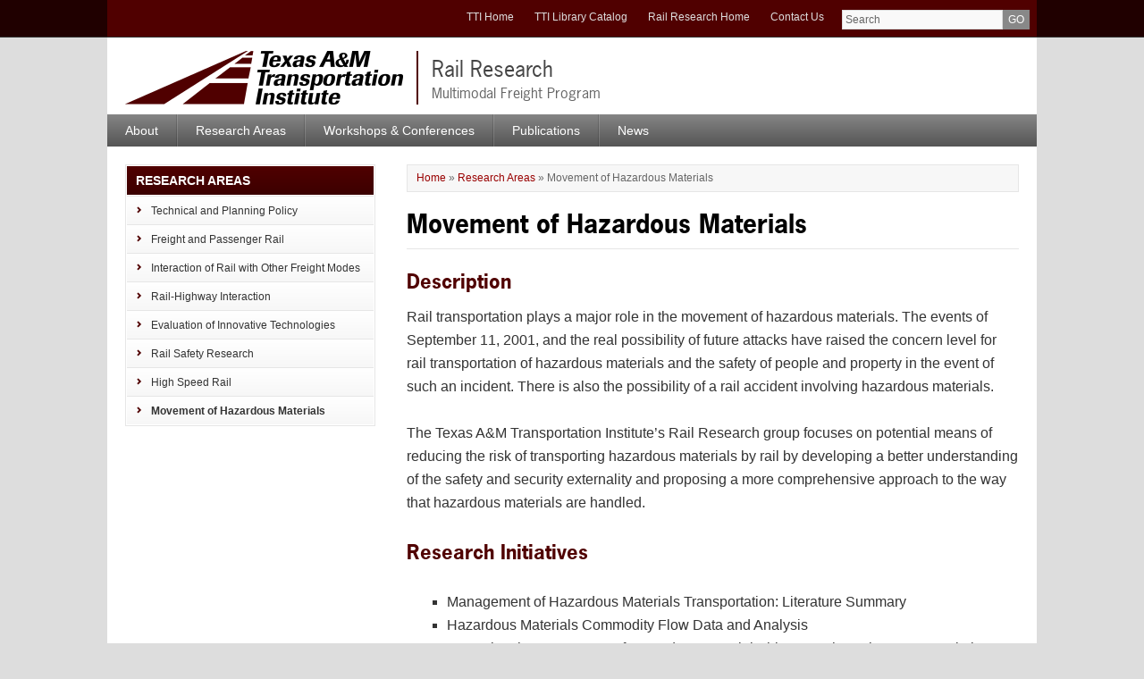

--- FILE ---
content_type: text/html; charset=UTF-8
request_url: https://rail.tti.tamu.edu/research-areas/hazmat/
body_size: 67608
content:

<!DOCTYPE html>
<html lang="en-US">
<head >
<meta charset="UTF-8" />
<meta name="viewport" content="width=device-width, initial-scale=1" />
<title>Movement of Hazardous Materials — Rail Research</title>
<meta name='robots' content='max-image-preview:large' />
<link rel="alternate" type="application/rss+xml" title="Rail Research &raquo; Feed" href="https://rail.tti.tamu.edu/feed/" />
<link rel="alternate" type="application/rss+xml" title="Rail Research &raquo; Comments Feed" href="https://rail.tti.tamu.edu/comments/feed/" />
<link rel="alternate" title="oEmbed (JSON)" type="application/json+oembed" href="https://rail.tti.tamu.edu/wp-json/oembed/1.0/embed?url=https%3A%2F%2Frail.tti.tamu.edu%2Fresearch-areas%2Fhazmat%2F" />
<link rel="alternate" title="oEmbed (XML)" type="text/xml+oembed" href="https://rail.tti.tamu.edu/wp-json/oembed/1.0/embed?url=https%3A%2F%2Frail.tti.tamu.edu%2Fresearch-areas%2Fhazmat%2F&#038;format=xml" />
<link rel="canonical" href="https://rail.tti.tamu.edu/research-areas/hazmat/" />
		<!-- This site uses the Google Analytics by MonsterInsights plugin v9.10.1 - Using Analytics tracking - https://www.monsterinsights.com/ -->
		<!-- Note: MonsterInsights is not currently configured on this site. The site owner needs to authenticate with Google Analytics in the MonsterInsights settings panel. -->
					<!-- No tracking code set -->
				<!-- / Google Analytics by MonsterInsights -->
		<style id='wp-img-auto-sizes-contain-inline-css' type='text/css'>
img:is([sizes=auto i],[sizes^="auto," i]){contain-intrinsic-size:3000px 1500px}
/*# sourceURL=wp-img-auto-sizes-contain-inline-css */
</style>
<link rel='stylesheet' id='texas-am-transportation-institute-css' href='https://rail.tti.tamu.edu/wp-content/themes/tti-main/style.css?ver=4.5.1' type='text/css' media='all' />
<style id='wp-emoji-styles-inline-css' type='text/css'>

	img.wp-smiley, img.emoji {
		display: inline !important;
		border: none !important;
		box-shadow: none !important;
		height: 1em !important;
		width: 1em !important;
		margin: 0 0.07em !important;
		vertical-align: -0.1em !important;
		background: none !important;
		padding: 0 !important;
	}
/*# sourceURL=wp-emoji-styles-inline-css */
</style>
<link rel='stylesheet' id='wp-block-library-css' href='https://rail.tti.tamu.edu/wp-includes/css/dist/block-library/style.min.css?ver=6.9' type='text/css' media='all' />
<style id='global-styles-inline-css' type='text/css'>
:root{--wp--preset--aspect-ratio--square: 1;--wp--preset--aspect-ratio--4-3: 4/3;--wp--preset--aspect-ratio--3-4: 3/4;--wp--preset--aspect-ratio--3-2: 3/2;--wp--preset--aspect-ratio--2-3: 2/3;--wp--preset--aspect-ratio--16-9: 16/9;--wp--preset--aspect-ratio--9-16: 9/16;--wp--preset--color--black: #000000;--wp--preset--color--cyan-bluish-gray: #abb8c3;--wp--preset--color--white: #ffffff;--wp--preset--color--pale-pink: #f78da7;--wp--preset--color--vivid-red: #cf2e2e;--wp--preset--color--luminous-vivid-orange: #ff6900;--wp--preset--color--luminous-vivid-amber: #fcb900;--wp--preset--color--light-green-cyan: #7bdcb5;--wp--preset--color--vivid-green-cyan: #00d084;--wp--preset--color--pale-cyan-blue: #8ed1fc;--wp--preset--color--vivid-cyan-blue: #0693e3;--wp--preset--color--vivid-purple: #9b51e0;--wp--preset--gradient--vivid-cyan-blue-to-vivid-purple: linear-gradient(135deg,rgb(6,147,227) 0%,rgb(155,81,224) 100%);--wp--preset--gradient--light-green-cyan-to-vivid-green-cyan: linear-gradient(135deg,rgb(122,220,180) 0%,rgb(0,208,130) 100%);--wp--preset--gradient--luminous-vivid-amber-to-luminous-vivid-orange: linear-gradient(135deg,rgb(252,185,0) 0%,rgb(255,105,0) 100%);--wp--preset--gradient--luminous-vivid-orange-to-vivid-red: linear-gradient(135deg,rgb(255,105,0) 0%,rgb(207,46,46) 100%);--wp--preset--gradient--very-light-gray-to-cyan-bluish-gray: linear-gradient(135deg,rgb(238,238,238) 0%,rgb(169,184,195) 100%);--wp--preset--gradient--cool-to-warm-spectrum: linear-gradient(135deg,rgb(74,234,220) 0%,rgb(151,120,209) 20%,rgb(207,42,186) 40%,rgb(238,44,130) 60%,rgb(251,105,98) 80%,rgb(254,248,76) 100%);--wp--preset--gradient--blush-light-purple: linear-gradient(135deg,rgb(255,206,236) 0%,rgb(152,150,240) 100%);--wp--preset--gradient--blush-bordeaux: linear-gradient(135deg,rgb(254,205,165) 0%,rgb(254,45,45) 50%,rgb(107,0,62) 100%);--wp--preset--gradient--luminous-dusk: linear-gradient(135deg,rgb(255,203,112) 0%,rgb(199,81,192) 50%,rgb(65,88,208) 100%);--wp--preset--gradient--pale-ocean: linear-gradient(135deg,rgb(255,245,203) 0%,rgb(182,227,212) 50%,rgb(51,167,181) 100%);--wp--preset--gradient--electric-grass: linear-gradient(135deg,rgb(202,248,128) 0%,rgb(113,206,126) 100%);--wp--preset--gradient--midnight: linear-gradient(135deg,rgb(2,3,129) 0%,rgb(40,116,252) 100%);--wp--preset--font-size--small: 13px;--wp--preset--font-size--medium: 20px;--wp--preset--font-size--large: 36px;--wp--preset--font-size--x-large: 42px;--wp--preset--spacing--20: 0.44rem;--wp--preset--spacing--30: 0.67rem;--wp--preset--spacing--40: 1rem;--wp--preset--spacing--50: 1.5rem;--wp--preset--spacing--60: 2.25rem;--wp--preset--spacing--70: 3.38rem;--wp--preset--spacing--80: 5.06rem;--wp--preset--shadow--natural: 6px 6px 9px rgba(0, 0, 0, 0.2);--wp--preset--shadow--deep: 12px 12px 50px rgba(0, 0, 0, 0.4);--wp--preset--shadow--sharp: 6px 6px 0px rgba(0, 0, 0, 0.2);--wp--preset--shadow--outlined: 6px 6px 0px -3px rgb(255, 255, 255), 6px 6px rgb(0, 0, 0);--wp--preset--shadow--crisp: 6px 6px 0px rgb(0, 0, 0);}:where(.is-layout-flex){gap: 0.5em;}:where(.is-layout-grid){gap: 0.5em;}body .is-layout-flex{display: flex;}.is-layout-flex{flex-wrap: wrap;align-items: center;}.is-layout-flex > :is(*, div){margin: 0;}body .is-layout-grid{display: grid;}.is-layout-grid > :is(*, div){margin: 0;}:where(.wp-block-columns.is-layout-flex){gap: 2em;}:where(.wp-block-columns.is-layout-grid){gap: 2em;}:where(.wp-block-post-template.is-layout-flex){gap: 1.25em;}:where(.wp-block-post-template.is-layout-grid){gap: 1.25em;}.has-black-color{color: var(--wp--preset--color--black) !important;}.has-cyan-bluish-gray-color{color: var(--wp--preset--color--cyan-bluish-gray) !important;}.has-white-color{color: var(--wp--preset--color--white) !important;}.has-pale-pink-color{color: var(--wp--preset--color--pale-pink) !important;}.has-vivid-red-color{color: var(--wp--preset--color--vivid-red) !important;}.has-luminous-vivid-orange-color{color: var(--wp--preset--color--luminous-vivid-orange) !important;}.has-luminous-vivid-amber-color{color: var(--wp--preset--color--luminous-vivid-amber) !important;}.has-light-green-cyan-color{color: var(--wp--preset--color--light-green-cyan) !important;}.has-vivid-green-cyan-color{color: var(--wp--preset--color--vivid-green-cyan) !important;}.has-pale-cyan-blue-color{color: var(--wp--preset--color--pale-cyan-blue) !important;}.has-vivid-cyan-blue-color{color: var(--wp--preset--color--vivid-cyan-blue) !important;}.has-vivid-purple-color{color: var(--wp--preset--color--vivid-purple) !important;}.has-black-background-color{background-color: var(--wp--preset--color--black) !important;}.has-cyan-bluish-gray-background-color{background-color: var(--wp--preset--color--cyan-bluish-gray) !important;}.has-white-background-color{background-color: var(--wp--preset--color--white) !important;}.has-pale-pink-background-color{background-color: var(--wp--preset--color--pale-pink) !important;}.has-vivid-red-background-color{background-color: var(--wp--preset--color--vivid-red) !important;}.has-luminous-vivid-orange-background-color{background-color: var(--wp--preset--color--luminous-vivid-orange) !important;}.has-luminous-vivid-amber-background-color{background-color: var(--wp--preset--color--luminous-vivid-amber) !important;}.has-light-green-cyan-background-color{background-color: var(--wp--preset--color--light-green-cyan) !important;}.has-vivid-green-cyan-background-color{background-color: var(--wp--preset--color--vivid-green-cyan) !important;}.has-pale-cyan-blue-background-color{background-color: var(--wp--preset--color--pale-cyan-blue) !important;}.has-vivid-cyan-blue-background-color{background-color: var(--wp--preset--color--vivid-cyan-blue) !important;}.has-vivid-purple-background-color{background-color: var(--wp--preset--color--vivid-purple) !important;}.has-black-border-color{border-color: var(--wp--preset--color--black) !important;}.has-cyan-bluish-gray-border-color{border-color: var(--wp--preset--color--cyan-bluish-gray) !important;}.has-white-border-color{border-color: var(--wp--preset--color--white) !important;}.has-pale-pink-border-color{border-color: var(--wp--preset--color--pale-pink) !important;}.has-vivid-red-border-color{border-color: var(--wp--preset--color--vivid-red) !important;}.has-luminous-vivid-orange-border-color{border-color: var(--wp--preset--color--luminous-vivid-orange) !important;}.has-luminous-vivid-amber-border-color{border-color: var(--wp--preset--color--luminous-vivid-amber) !important;}.has-light-green-cyan-border-color{border-color: var(--wp--preset--color--light-green-cyan) !important;}.has-vivid-green-cyan-border-color{border-color: var(--wp--preset--color--vivid-green-cyan) !important;}.has-pale-cyan-blue-border-color{border-color: var(--wp--preset--color--pale-cyan-blue) !important;}.has-vivid-cyan-blue-border-color{border-color: var(--wp--preset--color--vivid-cyan-blue) !important;}.has-vivid-purple-border-color{border-color: var(--wp--preset--color--vivid-purple) !important;}.has-vivid-cyan-blue-to-vivid-purple-gradient-background{background: var(--wp--preset--gradient--vivid-cyan-blue-to-vivid-purple) !important;}.has-light-green-cyan-to-vivid-green-cyan-gradient-background{background: var(--wp--preset--gradient--light-green-cyan-to-vivid-green-cyan) !important;}.has-luminous-vivid-amber-to-luminous-vivid-orange-gradient-background{background: var(--wp--preset--gradient--luminous-vivid-amber-to-luminous-vivid-orange) !important;}.has-luminous-vivid-orange-to-vivid-red-gradient-background{background: var(--wp--preset--gradient--luminous-vivid-orange-to-vivid-red) !important;}.has-very-light-gray-to-cyan-bluish-gray-gradient-background{background: var(--wp--preset--gradient--very-light-gray-to-cyan-bluish-gray) !important;}.has-cool-to-warm-spectrum-gradient-background{background: var(--wp--preset--gradient--cool-to-warm-spectrum) !important;}.has-blush-light-purple-gradient-background{background: var(--wp--preset--gradient--blush-light-purple) !important;}.has-blush-bordeaux-gradient-background{background: var(--wp--preset--gradient--blush-bordeaux) !important;}.has-luminous-dusk-gradient-background{background: var(--wp--preset--gradient--luminous-dusk) !important;}.has-pale-ocean-gradient-background{background: var(--wp--preset--gradient--pale-ocean) !important;}.has-electric-grass-gradient-background{background: var(--wp--preset--gradient--electric-grass) !important;}.has-midnight-gradient-background{background: var(--wp--preset--gradient--midnight) !important;}.has-small-font-size{font-size: var(--wp--preset--font-size--small) !important;}.has-medium-font-size{font-size: var(--wp--preset--font-size--medium) !important;}.has-large-font-size{font-size: var(--wp--preset--font-size--large) !important;}.has-x-large-font-size{font-size: var(--wp--preset--font-size--x-large) !important;}
/*# sourceURL=global-styles-inline-css */
</style>

<style id='classic-theme-styles-inline-css' type='text/css'>
/*! This file is auto-generated */
.wp-block-button__link{color:#fff;background-color:#32373c;border-radius:9999px;box-shadow:none;text-decoration:none;padding:calc(.667em + 2px) calc(1.333em + 2px);font-size:1.125em}.wp-block-file__button{background:#32373c;color:#fff;text-decoration:none}
/*# sourceURL=/wp-includes/css/classic-themes.min.css */
</style>
<link rel='stylesheet' id='tti-footer-style-css' href='https://rail.tti.tamu.edu/wp-content/plugins/tti-footer/assets/styles.css?ver=1.0.0' type='text/css' media='all' />
<link rel='stylesheet' id='groups-css' href='https://rail.tti.tamu.edu/wp-content/themes/tti-main/css/groups.css?ver=4.5.1' type='text/css' media='all' />
<style id='kadence-blocks-global-variables-inline-css' type='text/css'>
:root {--global-kb-font-size-sm:clamp(0.8rem, 0.73rem + 0.217vw, 0.9rem);--global-kb-font-size-md:clamp(1.1rem, 0.995rem + 0.326vw, 1.25rem);--global-kb-font-size-lg:clamp(1.75rem, 1.576rem + 0.543vw, 2rem);--global-kb-font-size-xl:clamp(2.25rem, 1.728rem + 1.63vw, 3rem);--global-kb-font-size-xxl:clamp(2.5rem, 1.456rem + 3.26vw, 4rem);--global-kb-font-size-xxxl:clamp(2.75rem, 0.489rem + 7.065vw, 6rem);}:root {--global-palette1: #3182CE;--global-palette2: #2B6CB0;--global-palette3: #1A202C;--global-palette4: #2D3748;--global-palette5: #4A5568;--global-palette6: #718096;--global-palette7: #EDF2F7;--global-palette8: #F7FAFC;--global-palette9: #ffffff;}
/*# sourceURL=kadence-blocks-global-variables-inline-css */
</style>
<script type="text/javascript" src="https://rail.tti.tamu.edu/wp-includes/js/jquery/jquery.min.js?ver=3.7.1" id="jquery-core-js"></script>
<script type="text/javascript" src="https://rail.tti.tamu.edu/wp-includes/js/jquery/jquery-migrate.min.js?ver=3.4.1" id="jquery-migrate-js"></script>
<script type="text/javascript" src="https://rail.tti.tamu.edu/wp-content/themes/tti-main/js/jquery.fancybox.js?ver=2.1.5" id="fancybox2-js"></script>
<script type="text/javascript" src="https://rail.tti.tamu.edu/wp-content/themes/tti-main/js/global-groups.js?ver=4.5.1" id="global-js"></script>
<script type="text/javascript" src="https://rail.tti.tamu.edu/wp-content/themes/tti-main/js/responsive-tables.js?ver=4.5.1" id="responsive-tables-js"></script>
<script type="text/javascript" src="https://rail.tti.tamu.edu/wp-content/plugins/google-analyticator/external-tracking.min.js?ver=6.5.7" id="ga-external-tracking-js"></script>
<link rel="https://api.w.org/" href="https://rail.tti.tamu.edu/wp-json/" /><link rel="alternate" title="JSON" type="application/json" href="https://rail.tti.tamu.edu/wp-json/wp/v2/pages/138" /><link rel="EditURI" type="application/rsd+xml" title="RSD" href="https://rail.tti.tamu.edu/xmlrpc.php?rsd" />
<link rel="icon" href="https://rail.tti.tamu.edu/wp-content/themes/tti-main/images/favicon.ico" />
<link rel="pingback" href="https://rail.tti.tamu.edu/xmlrpc.php" />
<script type="text/javascript" src="//use.typekit.com/zzm7xka.js"></script>
<script type="text/javascript">try{Typekit.load();}catch(e){}</script>
<link href="https://rail.tti.tamu.edu/wp-content/themes/tti-main/css/print.css" media="print" rel="stylesheet" type="text/css"/><!-- Google Analytics Tracking by Google Analyticator 6.5.7 -->
<script type="text/javascript">
    var analyticsFileTypes = [];
    var analyticsSnippet = 'disabled';
    var analyticsEventTracking = 'enabled';
</script>
<script type="text/javascript">
	(function(i,s,o,g,r,a,m){i['GoogleAnalyticsObject']=r;i[r]=i[r]||function(){
	(i[r].q=i[r].q||[]).push(arguments)},i[r].l=1*new Date();a=s.createElement(o),
	m=s.getElementsByTagName(o)[0];a.async=1;a.src=g;m.parentNode.insertBefore(a,m)
	})(window,document,'script','//www.google-analytics.com/analytics.js','ga');
	ga('create', 'UA-417427-58', 'auto');
 
	ga('send', 'pageview');
</script>
		<style type="text/css" id="wp-custom-css">
			ul#menu-utility {
	font-size:.8em;
}		</style>
		</head>
<body class="wp-singular page-template-default page page-id-138 page-child parent-pageid-85 wp-theme-genesis wp-child-theme-tti-main header-full-width sidebar-content genesis-breadcrumbs-visible group-site group-RailResearch" itemscope itemtype="https://schema.org/WebPage"><div class="site-container"><ul class="genesis-skip-link"><li><a href="#genesis-nav-primary" class="screen-reader-shortcut"> Skip to primary navigation</a></li><li><a href="#genesis-content" class="screen-reader-shortcut"> Skip to main content</a></li><li><a href="#genesis-sidebar-primary" class="screen-reader-shortcut"> Skip to primary sidebar</a></li></ul>	<div class="utility-bar">	
		<div class="wrap">	
		<div class="site-search">
			<form method="get" name="search" id="search-form" action="//tti.tamu.edu/search/">
				<input type="text" value="" class="search-field" name="q" placeholder="Search">
				<input type="submit" class="search-button" value="GO">
			</form>   
		</div>
		<ul id="menu-utility" class="menu"><li id="menu-item-641" class="menu-item menu-item-type-custom menu-item-object-custom menu-item-641"><a href="https://tti.tamu.edu/" itemprop="url">TTI Home</a></li>
<li id="menu-item-643" class="menu-item menu-item-type-custom menu-item-object-custom menu-item-643"><a href="https://library.tti.tamu.edu/" itemprop="url">TTI Library Catalog</a></li>
<li id="menu-item-642" class="menu-item menu-item-type-custom menu-item-object-custom menu-item-home menu-item-642"><a href="https://rail.tti.tamu.edu/" itemprop="url">Rail Research Home</a></li>
<li id="menu-item-644" class="menu-item menu-item-type-custom menu-item-object-custom menu-item-644"><a href="https://rail.tti.tamu.edu/contact/" itemprop="url">Contact Us</a></li>
</ul>		</div><!-- end .wrap -->
	</div><!-- end .utility-bar -->
	<header class="site-header" itemscope itemtype="https://schema.org/WPHeader"><div class="wrap"><a href="//tti.tamu.edu" class="logo-wrap"><img src="https://rail.tti.tamu.edu/wp-content/themes/tti-main/images/logo-groups.png" alt="Texas A&M Transportation Institute logo" class="tti-logo"></a><div class="title-area two-line"><a href="https://rail.tti.tamu.edu/" title="Rail Research" class="site-title">Rail Research</a><p class="site-sub-title">Multimodal Freight Program</p></div></div></header><nav class="nav-primary" aria-label="Main" itemscope itemtype="https://schema.org/SiteNavigationElement" id="genesis-nav-primary"><ul id="menu-main" class="menu genesis-nav-menu menu-primary js-superfish"><li id="menu-item-19" class="menu-item menu-item-type-custom menu-item-object-custom menu-item-19"><a href="https://groups.tti.tamu.edu/rail/" itemprop="url"><span itemprop="name">About</span></a></li>
<li id="menu-item-88" class="menu-item menu-item-type-post_type menu-item-object-page current-page-ancestor current-menu-ancestor current-menu-parent current-page-parent current_page_parent current_page_ancestor menu-item-has-children menu-item-88"><a href="https://rail.tti.tamu.edu/research-areas/" itemprop="url"><span itemprop="name">Research Areas</span></a>
<ul class="sub-menu">
	<li id="menu-item-95" class="menu-item menu-item-type-post_type menu-item-object-page menu-item-95"><a href="https://rail.tti.tamu.edu/research-areas/tech_planning_policy/" itemprop="url"><span itemprop="name">Technical and Planning Policy</span></a></li>
	<li id="menu-item-99" class="menu-item menu-item-type-post_type menu-item-object-page menu-item-99"><a href="https://rail.tti.tamu.edu/research-areas/freight_passenger/" itemprop="url"><span itemprop="name">Freight and Passenger Rail</span></a></li>
	<li id="menu-item-116" class="menu-item menu-item-type-post_type menu-item-object-page menu-item-116"><a href="https://rail.tti.tamu.edu/research-areas/interaction_freightmodes/" itemprop="url"><span itemprop="name">Interaction of Rail with Other Freight Modes</span></a></li>
	<li id="menu-item-115" class="menu-item menu-item-type-post_type menu-item-object-page menu-item-115"><a href="https://rail.tti.tamu.edu/research-areas/hwy_interaction/" itemprop="url"><span itemprop="name">Rail-Highway Interaction</span></a></li>
	<li id="menu-item-124" class="menu-item menu-item-type-post_type menu-item-object-page menu-item-124"><a href="https://rail.tti.tamu.edu/research-areas/evaluation_tech/" itemprop="url"><span itemprop="name">Evaluation of Innovative Technologies</span></a></li>
	<li id="menu-item-137" class="menu-item menu-item-type-post_type menu-item-object-page menu-item-137"><a href="https://rail.tti.tamu.edu/research-areas/rail_safety/" itemprop="url"><span itemprop="name">Rail Safety Research</span></a></li>
	<li id="menu-item-136" class="menu-item menu-item-type-post_type menu-item-object-page menu-item-136"><a href="https://rail.tti.tamu.edu/research-areas/high_speed/" itemprop="url"><span itemprop="name">High Speed Rail</span></a></li>
	<li id="menu-item-142" class="menu-item menu-item-type-post_type menu-item-object-page current-menu-item page_item page-item-138 current_page_item menu-item-142"><a href="https://rail.tti.tamu.edu/research-areas/hazmat/" aria-current="page" itemprop="url"><span itemprop="name">Movement of Hazardous Materials</span></a></li>
</ul>
</li>
<li id="menu-item-24" class="menu-item menu-item-type-post_type menu-item-object-page menu-item-24"><a href="https://rail.tti.tamu.edu/workshops-conferences/" itemprop="url"><span itemprop="name">Workshops &#038; Conferences</span></a></li>
<li id="menu-item-22" class="menu-item menu-item-type-post_type menu-item-object-page menu-item-22"><a href="https://rail.tti.tamu.edu/publications/" itemprop="url"><span itemprop="name">Publications</span></a></li>
<li id="menu-item-21" class="menu-item menu-item-type-post_type menu-item-object-page menu-item-21"><a href="https://rail.tti.tamu.edu/news/" itemprop="url"><span itemprop="name">News</span></a></li>
</ul></nav><div class="site-inner"><div class="wrap"><div class="content-sidebar-wrap"><main class="content" id="genesis-content"><div class="breadcrumb"><span class="breadcrumb-link-wrap" itemprop="itemListElement" itemscope itemtype="https://schema.org/ListItem"><a class="breadcrumb-link" href="https://rail.tti.tamu.edu/" itemprop="item"><span class="breadcrumb-link-text-wrap" itemprop="name">Home</span></a><meta itemprop="position" content="1"></span> &raquo; <span class="breadcrumb-link-wrap" itemprop="itemListElement" itemscope itemtype="https://schema.org/ListItem"><a class="breadcrumb-link" href="https://rail.tti.tamu.edu/research-areas/" itemprop="item"><span class="breadcrumb-link-text-wrap" itemprop="name">Research Areas</span></a><meta itemprop="position" content="2"></span> &raquo; Movement of Hazardous Materials</div><article class="post-138 page type-page status-publish has-post-thumbnail entry" aria-label="Movement of Hazardous Materials" itemscope itemtype="https://schema.org/CreativeWork"><header class="entry-header"><h1 class="entry-title" itemprop="headline">Movement of Hazardous Materials</h1>
</header><div class="entry-content" itemprop="text"><h2 id="description">Description</h2>
<p>Rail transportation plays a major role in the movement of hazardous materials. The events of September 11, 2001, and the real possibility of future attacks have raised the concern level for rail transportation of hazardous materials and the safety of people and property in the event of such an incident. There is also the possibility of a rail accident involving hazardous materials.</p>
<p>The Texas A&amp;M Transportation Institute’s Rail Research group focuses on potential means of reducing the risk of transporting hazardous materials by rail by developing a better understanding of the safety and security externality and proposing a more comprehensive approach to the way that hazardous materials are handled.</p>
<h2 id="research">Research Initiatives</h2>
<p><!--To view an abstract of current and past projects, click on the following titles:--></p>
<ul>
<li><!--a href="/publications/catalog/record/?id=32682"-->Management of Hazardous Materials Transportation: Literature Summary</li>
<li><!--a href="http://144.171.11.40/cmsfeed/TRBNetProjectDisplay.asp?ProjectID=1603"-->Hazardous Materials Commodity Flow Data and Analysis</li>
<li><!--a href="http://ttigroups.wpengine.com/projects/?id=2715"-->Managing the Movements of Hazardous Material Shipments through Texas Population Centers</li>
</ul>
<h2 id="more-info">For More Information</h2>
<p><div style="width:101px;" class="wp-caption alignright"><img decoding="async" src="[data-uri]" alt="David Bierling, Ph.D." class="portrait" /><p class="wp-caption-text">David Bierling, Ph.D.</p></div><address><strong>David Bierling, Ph.D.</strong><br />Texas A&M Transportation Institute<br />Texas A&M University System<br />TTI - Houston<br />701 N. Post Oak Road<br />Houston, TX 77024<br />(713) 613-9203 x<br /><a href="/cdn-cgi/l/email-protection#12763f707b77607e7b7c755266667b3c66737f673c777667"><span class="__cf_email__" data-cfemail="0b6f2669626e796762656c4b7f7f62257f6a667e256e6f7e">[email&#160;protected]</span></a></address><br />
<!--

<address><span class="strong">David Bierling</span>
Associate Research Scientist
Multimodal Freight
Texas A&M Transportation Institute
Texas A&M University System
3135 TAMU
College Station, TX 77843-3135
ph. (979) 317-2563 x42563
<a href="mailto:d-bierling@tti.tamu.edu">d-bierling@tti.tamu.edu</a>
</address>

--></p>
</div></article></main><aside class="sidebar sidebar-primary widget-area" role="complementary" aria-label="Primary Sidebar" itemscope itemtype="https://schema.org/WPSideBar" id="genesis-sidebar-primary"><h2 class="genesis-sidebar-title screen-reader-text">Primary Sidebar</h2><section id="tti-subpages-2" class="widget tti-subpages"><div class="widget-wrap"><h4 class="widget-title widgettitle"><a href="https://rail.tti.tamu.edu/research-areas/">Research Areas</a></h4>
<ul class="not-expandable"><li class="page_item page-item-91"><a href="https://rail.tti.tamu.edu/research-areas/tech_planning_policy/">Technical and Planning Policy</a></li>
<li class="page_item page-item-96"><a href="https://rail.tti.tamu.edu/research-areas/freight_passenger/">Freight and Passenger Rail</a></li>
<li class="page_item page-item-102"><a href="https://rail.tti.tamu.edu/research-areas/interaction_freightmodes/">Interaction of Rail with Other Freight Modes</a></li>
<li class="page_item page-item-111"><a href="https://rail.tti.tamu.edu/research-areas/hwy_interaction/">Rail-Highway Interaction</a></li>
<li class="page_item page-item-122"><a href="https://rail.tti.tamu.edu/research-areas/evaluation_tech/">Evaluation of Innovative Technologies</a></li>
<li class="page_item page-item-127"><a href="https://rail.tti.tamu.edu/research-areas/rail_safety/">Rail Safety Research</a></li>
<li class="page_item page-item-131"><a href="https://rail.tti.tamu.edu/research-areas/high_speed/">High Speed Rail</a></li>
<li class="page_item page-item-138 current_page_item"><a href="https://rail.tti.tamu.edu/research-areas/hazmat/" aria-current="page">Movement of Hazardous Materials</a></li>
</ul></div></section>
</aside></div></div></div><footer class="site-footer" itemscope itemtype="https://schema.org/WPFooter"><div class="wrap"></div></footer></div><script data-cfasync="false" src="/cdn-cgi/scripts/5c5dd728/cloudflare-static/email-decode.min.js"></script><script type="speculationrules">
{"prefetch":[{"source":"document","where":{"and":[{"href_matches":"/*"},{"not":{"href_matches":["/wp-*.php","/wp-admin/*","/files/*","/wp-content/*","/wp-content/plugins/*","/wp-content/themes/tti-main/*","/wp-content/themes/genesis/*","/*\\?(.+)"]}},{"not":{"selector_matches":"a[rel~=\"nofollow\"]"}},{"not":{"selector_matches":".no-prefetch, .no-prefetch a"}}]},"eagerness":"conservative"}]}
</script>
<link rel='stylesheet' id='shorties-css' href='https://rail.tti.tamu.edu/wp-content/plugins/wp-plugin-shorties-master/css/shortcodes.css?ver=6.9' type='text/css' media='all' />
<script type="text/javascript" src="https://rail.tti.tamu.edu/wp-includes/js/comment-reply.min.js?ver=6.9" id="comment-reply-js" async="async" data-wp-strategy="async" fetchpriority="low"></script>
<script type="text/javascript" src="https://rail.tti.tamu.edu/wp-includes/js/hoverIntent.min.js?ver=1.10.2" id="hoverIntent-js"></script>
<script type="text/javascript" src="https://rail.tti.tamu.edu/wp-content/themes/genesis/lib/js/menu/superfish.min.js?ver=1.7.10" id="superfish-js"></script>
<script type="text/javascript" src="https://rail.tti.tamu.edu/wp-content/themes/genesis/lib/js/menu/superfish.args.min.js?ver=3.6.1" id="superfish-args-js"></script>
<script type="text/javascript" src="https://rail.tti.tamu.edu/wp-content/themes/genesis/lib/js/skip-links.min.js?ver=3.6.1" id="skip-links-js"></script>
<script id="wp-emoji-settings" type="application/json">
{"baseUrl":"https://s.w.org/images/core/emoji/17.0.2/72x72/","ext":".png","svgUrl":"https://s.w.org/images/core/emoji/17.0.2/svg/","svgExt":".svg","source":{"concatemoji":"https://rail.tti.tamu.edu/wp-includes/js/wp-emoji-release.min.js?ver=6.9"}}
</script>
<script type="module">
/* <![CDATA[ */
/*! This file is auto-generated */
const a=JSON.parse(document.getElementById("wp-emoji-settings").textContent),o=(window._wpemojiSettings=a,"wpEmojiSettingsSupports"),s=["flag","emoji"];function i(e){try{var t={supportTests:e,timestamp:(new Date).valueOf()};sessionStorage.setItem(o,JSON.stringify(t))}catch(e){}}function c(e,t,n){e.clearRect(0,0,e.canvas.width,e.canvas.height),e.fillText(t,0,0);t=new Uint32Array(e.getImageData(0,0,e.canvas.width,e.canvas.height).data);e.clearRect(0,0,e.canvas.width,e.canvas.height),e.fillText(n,0,0);const a=new Uint32Array(e.getImageData(0,0,e.canvas.width,e.canvas.height).data);return t.every((e,t)=>e===a[t])}function p(e,t){e.clearRect(0,0,e.canvas.width,e.canvas.height),e.fillText(t,0,0);var n=e.getImageData(16,16,1,1);for(let e=0;e<n.data.length;e++)if(0!==n.data[e])return!1;return!0}function u(e,t,n,a){switch(t){case"flag":return n(e,"\ud83c\udff3\ufe0f\u200d\u26a7\ufe0f","\ud83c\udff3\ufe0f\u200b\u26a7\ufe0f")?!1:!n(e,"\ud83c\udde8\ud83c\uddf6","\ud83c\udde8\u200b\ud83c\uddf6")&&!n(e,"\ud83c\udff4\udb40\udc67\udb40\udc62\udb40\udc65\udb40\udc6e\udb40\udc67\udb40\udc7f","\ud83c\udff4\u200b\udb40\udc67\u200b\udb40\udc62\u200b\udb40\udc65\u200b\udb40\udc6e\u200b\udb40\udc67\u200b\udb40\udc7f");case"emoji":return!a(e,"\ud83e\u1fac8")}return!1}function f(e,t,n,a){let r;const o=(r="undefined"!=typeof WorkerGlobalScope&&self instanceof WorkerGlobalScope?new OffscreenCanvas(300,150):document.createElement("canvas")).getContext("2d",{willReadFrequently:!0}),s=(o.textBaseline="top",o.font="600 32px Arial",{});return e.forEach(e=>{s[e]=t(o,e,n,a)}),s}function r(e){var t=document.createElement("script");t.src=e,t.defer=!0,document.head.appendChild(t)}a.supports={everything:!0,everythingExceptFlag:!0},new Promise(t=>{let n=function(){try{var e=JSON.parse(sessionStorage.getItem(o));if("object"==typeof e&&"number"==typeof e.timestamp&&(new Date).valueOf()<e.timestamp+604800&&"object"==typeof e.supportTests)return e.supportTests}catch(e){}return null}();if(!n){if("undefined"!=typeof Worker&&"undefined"!=typeof OffscreenCanvas&&"undefined"!=typeof URL&&URL.createObjectURL&&"undefined"!=typeof Blob)try{var e="postMessage("+f.toString()+"("+[JSON.stringify(s),u.toString(),c.toString(),p.toString()].join(",")+"));",a=new Blob([e],{type:"text/javascript"});const r=new Worker(URL.createObjectURL(a),{name:"wpTestEmojiSupports"});return void(r.onmessage=e=>{i(n=e.data),r.terminate(),t(n)})}catch(e){}i(n=f(s,u,c,p))}t(n)}).then(e=>{for(const n in e)a.supports[n]=e[n],a.supports.everything=a.supports.everything&&a.supports[n],"flag"!==n&&(a.supports.everythingExceptFlag=a.supports.everythingExceptFlag&&a.supports[n]);var t;a.supports.everythingExceptFlag=a.supports.everythingExceptFlag&&!a.supports.flag,a.supports.everything||((t=a.source||{}).concatemoji?r(t.concatemoji):t.wpemoji&&t.twemoji&&(r(t.twemoji),r(t.wpemoji)))});
//# sourceURL=https://rail.tti.tamu.edu/wp-includes/js/wp-emoji-loader.min.js
/* ]]> */
</script>
<!-- 62 queries in 1.840 seconds. -->
<link rel='stylesheet' id='kadence-blocks-column-css' href='https://rail.tti.tamu.edu/wp-content/plugins/kadence-blocks/dist/style-blocks-column.css?ver=3.5.29' type='text/css' media='all' />
<style id='kadence-blocks-advancedheading-inline-css' type='text/css'>
.wp-block-kadence-advancedheading mark{background:transparent;border-style:solid;border-width:0}.wp-block-kadence-advancedheading mark.kt-highlight{color:#f76a0c;}.kb-adv-heading-icon{display: inline-flex;justify-content: center;align-items: center;} .is-layout-constrained > .kb-advanced-heading-link {display: block;}.kb-screen-reader-text{position:absolute;width:1px;height:1px;padding:0;margin:-1px;overflow:hidden;clip:rect(0,0,0,0);}
/*# sourceURL=kadence-blocks-advancedheading-inline-css */
</style>
<link rel='stylesheet' id='kadence-blocks-rowlayout-css' href='https://rail.tti.tamu.edu/wp-content/plugins/kadence-blocks/dist/style-blocks-rowlayout.css?ver=3.5.29' type='text/css' media='all' />
<link rel='stylesheet' id='kadence-blocks-icon-css' href='https://rail.tti.tamu.edu/wp-content/plugins/kadence-blocks/dist/style-blocks-icon.css?ver=3.5.29' type='text/css' media='all' />
  <div class="site-footer">
<style>.kadence-column54_ad8e42-de > .kt-inside-inner-col,.kadence-column54_ad8e42-de > .kt-inside-inner-col:before{border-top-left-radius:0px;border-top-right-radius:0px;border-bottom-right-radius:0px;border-bottom-left-radius:0px;}.kadence-column54_ad8e42-de > .kt-inside-inner-col{column-gap:var(--global-kb-gap-sm, 1rem);}.kadence-column54_ad8e42-de > .kt-inside-inner-col{flex-direction:column;}.kadence-column54_ad8e42-de > .kt-inside-inner-col > .aligncenter{width:100%;}.kadence-column54_ad8e42-de > .kt-inside-inner-col{background-color:var(--global-palette1, #3182CE);}.kadence-column54_ad8e42-de > .kt-inside-inner-col:before{opacity:0.3;}.kadence-column54_ad8e42-de{position:relative;}.kadence-column54_ad8e42-de, .kt-inside-inner-col > .kadence-column54_ad8e42-de:not(.specificity){margin-bottom:0px;}@media all and (max-width: 1024px){.kadence-column54_ad8e42-de > .kt-inside-inner-col{flex-direction:column;justify-content:center;}}@media all and (max-width: 767px){.kadence-column54_ad8e42-de > .kt-inside-inner-col{flex-direction:column;justify-content:center;}}</style>
<footer class="wp-block-kadence-column kadence-column54_ad8e42-de alignfull"><div class="kt-inside-inner-col"><style>.kb-row-layout-wrap.wp-block-kadence-rowlayout.kb-row-layout-id54_d25378-cb{margin-top:var(--global-kb-spacing-lg, 3rem);margin-bottom:var(--global-kb-spacing-sm, 1.5rem);}.kb-row-layout-id54_d25378-cb > .kt-row-column-wrap{align-content:start;}:where(.kb-row-layout-id54_d25378-cb > .kt-row-column-wrap) > .wp-block-kadence-column{justify-content:start;}.kb-row-layout-id54_d25378-cb > .kt-row-column-wrap{column-gap:var(--global-kb-gap-none, 0rem );row-gap:var(--global-kb-gap-none, 0rem );max-width:var(--wp--style--global--content-size);padding-top:0px;padding-bottom:0px;grid-template-columns:minmax(0, calc(50% - ((var(--global-kb-gap-none, 0rem ) * 2 )/3)))minmax(0, calc(20% - ((var(--global-kb-gap-none, 0rem ) * 2 )/3)))minmax(0, calc(30% - ((var(--global-kb-gap-none, 0rem ) * 2 )/3)));}.kb-row-layout-id54_d25378-cb > .kt-row-layout-overlay{opacity:0.30;}@media all and (max-width: 1024px){.kb-row-layout-id54_d25378-cb > .kt-row-column-wrap{column-gap:var(--global-kb-gap-none, 0rem );grid-template-columns:repeat(3, minmax(0, 1fr));}}@media all and (max-width: 1024px){.kb-row-layout-id54_d25378-cb > .kt-row-column-wrap > div:not(.added-for-specificity){grid-column:initial;}}@media all and (max-width: 767px){.kb-row-layout-id54_d25378-cb > .kt-row-column-wrap > div:not(.added-for-specificity){grid-column:initial;}.kb-row-layout-id54_d25378-cb > .kt-row-column-wrap{grid-template-columns:minmax(0, 1fr);}}</style><div class="kb-row-layout-wrap kb-row-layout-id54_d25378-cb alignnone wp-block-kadence-rowlayout"><div class="kt-row-column-wrap kt-has-3-columns kt-row-layout-left-half kt-tab-layout-equal kt-mobile-layout-row kt-row-valign-top kb-theme-content-width">
<style>.kadence-column54_1043a7-51 > .kt-inside-inner-col,.kadence-column54_1043a7-51 > .kt-inside-inner-col:before{border-top-left-radius:0px;border-top-right-radius:0px;border-bottom-right-radius:0px;border-bottom-left-radius:0px;}.kadence-column54_1043a7-51 > .kt-inside-inner-col{column-gap:var(--global-kb-gap-sm, 1rem);}.kadence-column54_1043a7-51 > .kt-inside-inner-col{flex-direction:column;}.kadence-column54_1043a7-51 > .kt-inside-inner-col > .aligncenter{width:100%;}.kadence-column54_1043a7-51 > .kt-inside-inner-col:before{opacity:0.3;}.kadence-column54_1043a7-51{position:relative;}@media all and (max-width: 1024px){.kadence-column54_1043a7-51 > .kt-inside-inner-col{flex-direction:column;justify-content:center;}}@media all and (max-width: 767px){.kadence-column54_1043a7-51 > .kt-inside-inner-col{flex-direction:column;justify-content:center;}}</style>
<div class="wp-block-kadence-column kadence-column54_1043a7-51"><div class="kt-inside-inner-col"><style>.kb-row-layout-id54_88d514-3d > .kt-row-column-wrap{align-content:center;}:where(.kb-row-layout-id54_88d514-3d > .kt-row-column-wrap) > .wp-block-kadence-column{justify-content:center;}.kb-row-layout-id54_88d514-3d > .kt-row-column-wrap{column-gap:var(--global-kb-gap-none, 0rem );row-gap:var(--global-kb-gap-md, 2rem);padding-top:0px;padding-right:0px;padding-bottom:0px;padding-left:0px;grid-template-columns:minmax(0, calc(35% - ((var(--global-kb-gap-none, 0rem ) * 1 )/2)))minmax(0, calc(65% - ((var(--global-kb-gap-none, 0rem ) * 1 )/2)));}.kb-row-layout-id54_88d514-3d > .kt-row-layout-overlay{opacity:0.30;}@media all and (max-width: 1024px){.kb-row-layout-id54_88d514-3d > .kt-row-column-wrap{grid-template-columns:minmax(0, 1fr);}}@media all and (max-width: 767px){.kb-row-layout-id54_88d514-3d > .kt-row-column-wrap{grid-template-columns:minmax(0, 1fr);}}</style><div class="kb-row-layout-wrap kb-row-layout-id54_88d514-3d alignnone wp-block-kadence-rowlayout"><div class="kt-row-column-wrap kt-has-2-columns kt-row-layout-equal kt-tab-layout-row kt-mobile-layout-row kt-row-valign-middle">
<style>.kadence-column54_e6092c-4a > .kt-inside-inner-col{padding-top:0px;padding-right:0px;padding-bottom:0px;padding-left:0px;}.kadence-column54_e6092c-4a > .kt-inside-inner-col,.kadence-column54_e6092c-4a > .kt-inside-inner-col:before{border-top-left-radius:0px;border-top-right-radius:0px;border-bottom-right-radius:0px;border-bottom-left-radius:0px;}.kadence-column54_e6092c-4a > .kt-inside-inner-col{column-gap:var(--global-kb-gap-sm, 1rem);}.kadence-column54_e6092c-4a > .kt-inside-inner-col{flex-direction:column;}.kadence-column54_e6092c-4a > .kt-inside-inner-col > .aligncenter{width:100%;}.kadence-column54_e6092c-4a > .kt-inside-inner-col:before{opacity:0.3;}.kadence-column54_e6092c-4a{position:relative;}@media all and (max-width: 1024px){.kadence-column54_e6092c-4a > .kt-inside-inner-col{flex-direction:column;justify-content:center;}}@media all and (max-width: 767px){.kadence-column54_e6092c-4a > .kt-inside-inner-col{padding-top:var(--global-kb-spacing-sm, 1.5rem);padding-right:var(--global-kb-spacing-sm, 1.5rem);padding-bottom:var(--global-kb-spacing-sm, 1.5rem);padding-left:var(--global-kb-spacing-sm, 1.5rem);flex-direction:column;justify-content:center;}}</style>
<div class="wp-block-kadence-column kadence-column54_e6092c-4a"><div class="kt-inside-inner-col">
<figure class="wp-block-image size-large" style="margin-top:0;margin-bottom:0"><img src="https://tti.tamu.edu/wp-content/uploads/2025/04/TTI_white-1-1024x198.png" alt="" class="wp-image-87658"/></figure>
</div></div>


<style>.kadence-column54_294e24-a6 > .kt-inside-inner-col{padding-right:0px;padding-left:var(--global-kb-spacing-sm, 1.5rem);}.kadence-column54_294e24-a6 > .kt-inside-inner-col{border-top:0px solid var(--global-palette9, #ffffff);border-right:0px solid var(--global-palette9, #ffffff);border-bottom:0px solid var(--global-palette9, #ffffff);border-left:1px solid var(--global-palette9, #ffffff);}.kadence-column54_294e24-a6 > .kt-inside-inner-col,.kadence-column54_294e24-a6 > .kt-inside-inner-col:before{border-top-left-radius:0px;border-top-right-radius:0px;border-bottom-right-radius:0px;border-bottom-left-radius:0px;}.kadence-column54_294e24-a6 > .kt-inside-inner-col{column-gap:var(--global-kb-gap-sm, 1rem);}.kadence-column54_294e24-a6 > .kt-inside-inner-col{flex-direction:column;}.kadence-column54_294e24-a6 > .kt-inside-inner-col > .aligncenter{width:100%;}.kadence-column54_294e24-a6 > .kt-inside-inner-col:before{opacity:0.3;}.kadence-column54_294e24-a6{position:relative;}.kadence-column54_294e24-a6, .kt-inside-inner-col > .kadence-column54_294e24-a6:not(.specificity){margin-left:var(--global-kb-spacing-md, 2rem);}@media all and (max-width: 1024px){.kadence-column54_294e24-a6 > .kt-inside-inner-col{border-top:0px solid var(--global-palette9, #ffffff);border-right:0px solid var(--global-palette9, #ffffff);border-bottom:0px solid var(--global-palette9, #ffffff);border-left:1px solid var(--global-palette9, #ffffff);flex-direction:column;justify-content:center;}}@media all and (max-width: 1024px){.kadence-column54_294e24-a6, .kt-inside-inner-col > .kadence-column54_294e24-a6:not(.specificity){margin-left:0px;}}@media all and (max-width: 767px){.kadence-column54_294e24-a6 > .kt-inside-inner-col{border-top:0px solid var(--global-palette9, #ffffff);border-right:0px solid var(--global-palette9, #ffffff);border-bottom:0px solid var(--global-palette9, #ffffff);border-left:1px solid var(--global-palette9, #ffffff);flex-direction:column;justify-content:center;}.kadence-column54_294e24-a6, .kt-inside-inner-col > .kadence-column54_294e24-a6:not(.specificity){margin-bottom:var(--global-kb-spacing-md, 2rem);}}</style>
<div class="wp-block-kadence-column kadence-column54_294e24-a6"><div class="kt-inside-inner-col"><style>.wp-block-kadence-advancedheading.kt-adv-heading54_7198db-6c, .wp-block-kadence-advancedheading.kt-adv-heading54_7198db-6c[data-kb-block="kb-adv-heading54_7198db-6c"]{display:block;font-size:var(--global-kb-font-size-md, 1.25rem);font-weight:700;font-style:normal;color:var(--global-palette9, #ffffff);}.wp-block-kadence-advancedheading.kt-adv-heading54_7198db-6c mark.kt-highlight, .wp-block-kadence-advancedheading.kt-adv-heading54_7198db-6c[data-kb-block="kb-adv-heading54_7198db-6c"] mark.kt-highlight{font-style:normal;color:#f76a0c;-webkit-box-decoration-break:clone;box-decoration-break:clone;padding-top:0px;padding-right:0px;padding-bottom:0px;padding-left:0px;}</style>
<span class="kt-adv-heading54_7198db-6c wp-block-kadence-advancedheading has-theme-palette-9-color has-text-color" data-kb-block="kb-adv-heading54_7198db-6c">Texas A&amp;M Transportation Institute</span>


<style>.wp-block-kadence-advancedheading.kt-adv-heading54_45548b-87, .wp-block-kadence-advancedheading.kt-adv-heading54_45548b-87[data-kb-block="kb-adv-heading54_45548b-87"]{margin-top:var(--global-kb-spacing-xs, 1rem);margin-bottom:var(--global-kb-spacing-xxs, 0.5rem);font-style:normal;color:var(--global-palette9, #ffffff);}.wp-block-kadence-advancedheading.kt-adv-heading54_45548b-87 mark.kt-highlight, .wp-block-kadence-advancedheading.kt-adv-heading54_45548b-87[data-kb-block="kb-adv-heading54_45548b-87"] mark.kt-highlight{font-style:normal;color:#f76a0c;-webkit-box-decoration-break:clone;box-decoration-break:clone;padding-top:0px;padding-right:0px;padding-bottom:0px;padding-left:0px;}</style>
<p class="kt-adv-heading54_45548b-87 wp-block-kadence-advancedheading has-theme-palette-9-color has-text-color" data-kb-block="kb-adv-heading54_45548b-87">3135 TAMU</p>


<style>.wp-block-kadence-advancedheading.kt-adv-heading54_c06be6-88, .wp-block-kadence-advancedheading.kt-adv-heading54_c06be6-88[data-kb-block="kb-adv-heading54_c06be6-88"]{margin-top:0px;margin-bottom:var(--global-kb-spacing-xxs, 0.5rem);font-style:normal;color:var(--global-palette9, #ffffff);}.wp-block-kadence-advancedheading.kt-adv-heading54_c06be6-88 mark.kt-highlight, .wp-block-kadence-advancedheading.kt-adv-heading54_c06be6-88[data-kb-block="kb-adv-heading54_c06be6-88"] mark.kt-highlight{font-style:normal;color:#f76a0c;-webkit-box-decoration-break:clone;box-decoration-break:clone;padding-top:0px;padding-right:0px;padding-bottom:0px;padding-left:0px;}</style>
<p class="kt-adv-heading54_c06be6-88 wp-block-kadence-advancedheading has-theme-palette-9-color has-text-color" data-kb-block="kb-adv-heading54_c06be6-88">College Station, TX 77843-3135</p>


<style>.wp-block-kadence-advancedheading.kt-adv-heading54_16206f-35, .wp-block-kadence-advancedheading.kt-adv-heading54_16206f-35[data-kb-block="kb-adv-heading54_16206f-35"]{margin-top:0px;margin-bottom:var(--global-kb-spacing-xxs, 0.5rem);font-style:normal;color:var(--global-palette9, #ffffff);}.wp-block-kadence-advancedheading.kt-adv-heading54_16206f-35 mark.kt-highlight, .wp-block-kadence-advancedheading.kt-adv-heading54_16206f-35[data-kb-block="kb-adv-heading54_16206f-35"] mark.kt-highlight{font-style:normal;color:#f76a0c;-webkit-box-decoration-break:clone;box-decoration-break:clone;padding-top:0px;padding-right:0px;padding-bottom:0px;padding-left:0px;}</style>
<p class="kt-adv-heading54_16206f-35 wp-block-kadence-advancedheading has-theme-palette-9-color has-text-color" data-kb-block="kb-adv-heading54_16206f-35">(979) 317-2000</p>
</div></div>

</div></div>

<style>.kadence-column54_b770f4-ca > .kt-inside-inner-col{display:flex;}.kadence-column54_b770f4-ca > .kt-inside-inner-col{padding-top:var(--global-kb-spacing-sm, 1.5rem);padding-right:0px;}.kadence-column54_b770f4-ca > .kt-inside-inner-col{border-top:1px solid var(--global-palette9, #ffffff);border-bottom:0px solid var(--global-palette9, #ffffff);}.kadence-column54_b770f4-ca > .kt-inside-inner-col,.kadence-column54_b770f4-ca > .kt-inside-inner-col:before{border-top-left-radius:0px;border-top-right-radius:0px;border-bottom-right-radius:0px;border-bottom-left-radius:0px;}.kadence-column54_b770f4-ca > .kt-inside-inner-col{column-gap:var(--global-kb-gap-sm, 1rem);}.kadence-column54_b770f4-ca > .kt-inside-inner-col{flex-direction:column;justify-content:center;}.kadence-column54_b770f4-ca > .kt-inside-inner-col > .aligncenter{width:100%;}.kt-row-column-wrap > .kadence-column54_b770f4-ca{align-self:center;}.kt-inner-column-height-full:not(.kt-has-1-columns) > .wp-block-kadence-column.kadence-column54_b770f4-ca{align-self:auto;}.kt-inner-column-height-full:not(.kt-has-1-columns) > .wp-block-kadence-column.kadence-column54_b770f4-ca > .kt-inside-inner-col{flex-direction:column;justify-content:center;}.kadence-column54_b770f4-ca > .kt-inside-inner-col:before{opacity:0.3;}.kadence-column54_b770f4-ca{position:relative;}.kadence-column54_b770f4-ca, .kt-inside-inner-col > .kadence-column54_b770f4-ca:not(.specificity){margin-top:var(--global-kb-spacing-sm, 1.5rem);margin-right:0px;margin-left:0px;}@media all and (max-width: 1024px){.kadence-column54_b770f4-ca > .kt-inside-inner-col{border-top:1px solid var(--global-palette9, #ffffff);border-bottom:0px solid var(--global-palette9, #ffffff);justify-content:inherit;flex-direction:row;flex-wrap:wrap;align-items:center;}}@media all and (max-width: 1024px){.kt-row-column-wrap > .kadence-column54_b770f4-ca{align-self:center;}}@media all and (max-width: 1024px){.kt-inner-column-height-full:not(.kt-has-1-columns) > .wp-block-kadence-column.kadence-column54_b770f4-ca{align-self:auto;}}@media all and (max-width: 1024px){.kt-inner-column-height-full:not(.kt-has-1-columns) > .wp-block-kadence-column.kadence-column54_b770f4-ca > .kt-inside-inner-col{align-items:center;}}@media all and (max-width: 1024px){.kadence-column54_b770f4-ca > .kt-inside-inner-col > .aligncenter{width:auto;}}@media all and (min-width: 768px) and (max-width: 1024px){.kadence-column54_b770f4-ca > .kt-inside-inner-col > *, .kadence-column54_b770f4-ca > .kt-inside-inner-col > figure.wp-block-image, .kadence-column54_b770f4-ca > .kt-inside-inner-col > figure.wp-block-kadence-image{margin-top:0px;margin-bottom:0px;}.kadence-column54_b770f4-ca > .kt-inside-inner-col > .kb-image-is-ratio-size{flex-grow:1;}}@media all and (max-width: 767px){.kadence-column54_b770f4-ca > .kt-inside-inner-col{border-top:1px solid var(--global-palette9, #ffffff);border-bottom:0px solid var(--global-palette9, #ffffff);flex-direction:row;flex-wrap:wrap;justify-content:flex-start;}.kt-row-column-wrap > .kadence-column54_b770f4-ca{align-self:center;}.kt-inner-column-height-full:not(.kt-has-1-columns) > .wp-block-kadence-column.kadence-column54_b770f4-ca{align-self:auto;}.kt-inner-column-height-full:not(.kt-has-1-columns) > .wp-block-kadence-column.kadence-column54_b770f4-ca > .kt-inside-inner-col{align-items:center;}.kadence-column54_b770f4-ca > .kt-inside-inner-col > *, .kadence-column54_b770f4-ca > .kt-inside-inner-col > figure.wp-block-image, .kadence-column54_b770f4-ca > .kt-inside-inner-col > figure.wp-block-kadence-image{margin-top:0px;margin-bottom:0px;}.kadence-column54_b770f4-ca > .kt-inside-inner-col > .kb-image-is-ratio-size{flex-grow:1;}}</style>
<div class="wp-block-kadence-column kadence-column54_b770f4-ca kvs-md-false kvs-sm-false kb-section-dir-vertical kb-section-md-dir-horizontal"><div class="kt-inside-inner-col"><style>.kb-row-layout-id54_a9474b-75 > .kt-row-column-wrap{align-content:center;}:where(.kb-row-layout-id54_a9474b-75 > .kt-row-column-wrap) > .wp-block-kadence-column{justify-content:center;}.kb-row-layout-id54_a9474b-75 > .kt-row-column-wrap{column-gap:var(--global-kb-gap-md, 2rem);row-gap:var(--global-kb-gap-md, 2rem);padding-top:0px;padding-right:0px;padding-bottom:0px;padding-left:0px;grid-template-columns:repeat(6, minmax(0, 1fr));}.kb-row-layout-id54_a9474b-75 > .kt-row-layout-overlay{opacity:0.30;}@media all and (max-width: 1024px){.kb-row-layout-id54_a9474b-75 > .kt-row-column-wrap{grid-template-columns:repeat(3, minmax(0, 1fr));}}@media all and (max-width: 767px){.kb-row-layout-id54_a9474b-75 > .kt-row-column-wrap{grid-template-columns:repeat(6, minmax(0, 1fr));}}</style><div class="kb-row-layout-wrap kb-row-layout-id54_a9474b-75 alignnone wp-block-kadence-rowlayout"><div class="kt-row-column-wrap kt-has-6-columns kt-row-layout-equal kt-tab-layout-three-grid kt-mobile-layout-equal kt-row-valign-middle">
<style>.kadence-column54_124e1b-74 > .kt-inside-inner-col,.kadence-column54_124e1b-74 > .kt-inside-inner-col:before{border-top-left-radius:0px;border-top-right-radius:0px;border-bottom-right-radius:0px;border-bottom-left-radius:0px;}.kadence-column54_124e1b-74 > .kt-inside-inner-col{column-gap:var(--global-kb-gap-sm, 1rem);}.kadence-column54_124e1b-74 > .kt-inside-inner-col{flex-direction:column;}.kadence-column54_124e1b-74 > .kt-inside-inner-col > .aligncenter{width:100%;}.kadence-column54_124e1b-74 > .kt-inside-inner-col:before{opacity:0.3;}.kadence-column54_124e1b-74{position:relative;}@media all and (max-width: 1024px){.kadence-column54_124e1b-74 > .kt-inside-inner-col{flex-direction:column;justify-content:center;}}@media all and (max-width: 767px){.kadence-column54_124e1b-74 > .kt-inside-inner-col{flex-direction:column;justify-content:center;}}</style>
<div class="wp-block-kadence-column kadence-column54_124e1b-74"><div class="kt-inside-inner-col"><style>.kt-svg-icons54_bb5c3c-de .kt-svg-item-0 .kb-svg-icon-wrap{color:var(--global-palette4, #2D3748);font-size:50px;}.wp-block-kadence-icon.kt-svg-icons54_bb5c3c-de{justify-content:center;}</style>
<div class="wp-block-kadence-icon kt-svg-icons kt-svg-icons54_bb5c3c-de alignnone"><style>.kt-svg-item-54_d95286-f8 .kb-svg-icon-wrap, .kt-svg-style-stacked.kt-svg-item-54_d95286-f8 .kb-svg-icon-wrap{color:var(--global-palette9, #ffffff);font-size:36px;}@media all and (max-width: 767px){.kt-svg-item-54_d95286-f8 .kb-svg-icon-wrap, .kt-svg-style-stacked.kt-svg-item-54_d95286-f8 .kb-svg-icon-wrap{font-size:30px;}}</style>
<div class="wp-block-kadence-single-icon kt-svg-style-default kt-svg-icon-wrap kt-svg-item-54_d95286-f8"><a href="https://www.linkedin.com/company/texasa-mtransportationinstitute" class="kt-svg-icon-link" aria-label="LinkedIn"><span class="kb-svg-icon-wrap kb-svg-icon-fa_linkedin"><svg viewBox="0 0 448 512"  fill="currentColor" xmlns="http://www.w3.org/2000/svg"  aria-hidden="true"><path d="M416 32H31.9C14.3 32 0 46.5 0 64.3v383.4C0 465.5 14.3 480 31.9 480H416c17.6 0 32-14.5 32-32.3V64.3c0-17.8-14.4-32.3-32-32.3zM135.4 416H69V202.2h66.5V416zm-33.2-243c-21.3 0-38.5-17.3-38.5-38.5S80.9 96 102.2 96c21.2 0 38.5 17.3 38.5 38.5 0 21.3-17.2 38.5-38.5 38.5zm282.1 243h-66.4V312c0-24.8-.5-56.7-34.5-56.7-34.6 0-39.9 27-39.9 54.9V416h-66.4V202.2h63.7v29.2h.9c8.9-16.8 30.6-34.5 62.9-34.5 67.2 0 79.7 44.3 79.7 101.9V416z"/></svg></span></a></div>
</div>
</div></div>


<style>.kadence-column54_7012b0-84 > .kt-inside-inner-col,.kadence-column54_7012b0-84 > .kt-inside-inner-col:before{border-top-left-radius:0px;border-top-right-radius:0px;border-bottom-right-radius:0px;border-bottom-left-radius:0px;}.kadence-column54_7012b0-84 > .kt-inside-inner-col{column-gap:var(--global-kb-gap-sm, 1rem);}.kadence-column54_7012b0-84 > .kt-inside-inner-col{flex-direction:column;}.kadence-column54_7012b0-84 > .kt-inside-inner-col > .aligncenter{width:100%;}.kadence-column54_7012b0-84 > .kt-inside-inner-col:before{opacity:0.3;}.kadence-column54_7012b0-84{position:relative;}@media all and (max-width: 1024px){.kadence-column54_7012b0-84 > .kt-inside-inner-col{flex-direction:column;justify-content:center;}}@media all and (max-width: 767px){.kadence-column54_7012b0-84 > .kt-inside-inner-col{flex-direction:column;justify-content:center;}}</style>
<div class="wp-block-kadence-column kadence-column54_7012b0-84"><div class="kt-inside-inner-col"><style>.kt-svg-icons54_810f46-a2 .kt-svg-item-0 .kb-svg-icon-wrap{color:var(--global-palette4, #2D3748);font-size:50px;}.wp-block-kadence-icon.kt-svg-icons54_810f46-a2{justify-content:center;gap:var(--global-kb-gap-lg, 4rem);}@media all and (max-width: 1024px){.wp-block-kadence-icon.kt-svg-icons54_810f46-a2{gap:var(--global-kb-gap-sm, 1rem);}}</style>
<div class="wp-block-kadence-icon kt-svg-icons kt-svg-icons54_810f46-a2 alignnone"><style>.kt-svg-item-54_fd97ae-a8 .kb-svg-icon-wrap, .kt-svg-style-stacked.kt-svg-item-54_fd97ae-a8 .kb-svg-icon-wrap{color:var(--global-palette9, #ffffff);font-size:36px;}@media all and (max-width: 767px){.kt-svg-item-54_fd97ae-a8 .kb-svg-icon-wrap, .kt-svg-style-stacked.kt-svg-item-54_fd97ae-a8 .kb-svg-icon-wrap{font-size:30px;}}</style>
<div class="wp-block-kadence-single-icon kt-svg-style-default kt-svg-icon-wrap kt-svg-item-54_fd97ae-a8"><a href="https://www.facebook.com/ttitamu" class="kt-svg-icon-link" aria-label="Facebook"><span class="kb-svg-icon-wrap kb-svg-icon-fa_facebook-n"><svg viewBox="0 0 512 512"  fill="currentColor" xmlns="http://www.w3.org/2000/svg"  aria-hidden="true"><path d="M504 256C504 119 393 8 256 8S8 119 8 256c0 123.78 90.69 226.38 209.25 245V327.69h-63V256h63v-54.64c0-62.15 37-96.48 93.67-96.48 27.14 0 55.52 4.84 55.52 4.84v61h-31.28c-30.8 0-40.41 19.12-40.41 38.73V256h68.78l-11 71.69h-57.78V501C413.31 482.38 504 379.78 504 256z"/></svg></span></a></div>
</div>
</div></div>


<style>.kadence-column54_c8fe82-24 > .kt-inside-inner-col,.kadence-column54_c8fe82-24 > .kt-inside-inner-col:before{border-top-left-radius:0px;border-top-right-radius:0px;border-bottom-right-radius:0px;border-bottom-left-radius:0px;}.kadence-column54_c8fe82-24 > .kt-inside-inner-col{column-gap:var(--global-kb-gap-sm, 1rem);}.kadence-column54_c8fe82-24 > .kt-inside-inner-col{flex-direction:column;}.kadence-column54_c8fe82-24 > .kt-inside-inner-col > .aligncenter{width:100%;}.kadence-column54_c8fe82-24 > .kt-inside-inner-col:before{opacity:0.3;}.kadence-column54_c8fe82-24{position:relative;}@media all and (max-width: 1024px){.kadence-column54_c8fe82-24 > .kt-inside-inner-col{flex-direction:column;justify-content:center;}}@media all and (max-width: 767px){.kadence-column54_c8fe82-24 > .kt-inside-inner-col{flex-direction:column;justify-content:center;}}</style>
<div class="wp-block-kadence-column kadence-column54_c8fe82-24"><div class="kt-inside-inner-col"><style>.kt-svg-icons54_3f6e8e-82 .kt-svg-item-0 .kb-svg-icon-wrap{color:var(--global-palette4, #2D3748);font-size:50px;}.wp-block-kadence-icon.kt-svg-icons54_3f6e8e-82{justify-content:center;gap:var(--global-kb-gap-lg, 4rem);}@media all and (max-width: 1024px){.wp-block-kadence-icon.kt-svg-icons54_3f6e8e-82{gap:var(--global-kb-gap-sm, 1rem);}}</style>
<div class="wp-block-kadence-icon kt-svg-icons kt-svg-icons54_3f6e8e-82 alignnone"><style>.kt-svg-item-54_e0fb19-f6 .kb-svg-icon-wrap, .kt-svg-style-stacked.kt-svg-item-54_e0fb19-f6 .kb-svg-icon-wrap{color:var(--global-palette9, #ffffff);font-size:36px;}@media all and (max-width: 767px){.kt-svg-item-54_e0fb19-f6 .kb-svg-icon-wrap, .kt-svg-style-stacked.kt-svg-item-54_e0fb19-f6 .kb-svg-icon-wrap{font-size:30px;}}</style>
<div class="wp-block-kadence-single-icon kt-svg-style-default kt-svg-icon-wrap kt-svg-item-54_e0fb19-f6"><a href="https://instagram.com/ttitamu/" class="kt-svg-icon-link" aria-label="Instagram"><span class="kb-svg-icon-wrap kb-svg-icon-fa_instagram"><svg viewBox="0 0 448 512"  fill="currentColor" xmlns="http://www.w3.org/2000/svg"  aria-hidden="true"><path d="M224.1 141c-63.6 0-114.9 51.3-114.9 114.9s51.3 114.9 114.9 114.9S339 319.5 339 255.9 287.7 141 224.1 141zm0 189.6c-41.1 0-74.7-33.5-74.7-74.7s33.5-74.7 74.7-74.7 74.7 33.5 74.7 74.7-33.6 74.7-74.7 74.7zm146.4-194.3c0 14.9-12 26.8-26.8 26.8-14.9 0-26.8-12-26.8-26.8s12-26.8 26.8-26.8 26.8 12 26.8 26.8zm76.1 27.2c-1.7-35.9-9.9-67.7-36.2-93.9-26.2-26.2-58-34.4-93.9-36.2-37-2.1-147.9-2.1-184.9 0-35.8 1.7-67.6 9.9-93.9 36.1s-34.4 58-36.2 93.9c-2.1 37-2.1 147.9 0 184.9 1.7 35.9 9.9 67.7 36.2 93.9s58 34.4 93.9 36.2c37 2.1 147.9 2.1 184.9 0 35.9-1.7 67.7-9.9 93.9-36.2 26.2-26.2 34.4-58 36.2-93.9 2.1-37 2.1-147.8 0-184.8zM398.8 388c-7.8 19.6-22.9 34.7-42.6 42.6-29.5 11.7-99.5 9-132.1 9s-102.7 2.6-132.1-9c-19.6-7.8-34.7-22.9-42.6-42.6-11.7-29.5-9-99.5-9-132.1s-2.6-102.7 9-132.1c7.8-19.6 22.9-34.7 42.6-42.6 29.5-11.7 99.5-9 132.1-9s102.7-2.6 132.1 9c19.6 7.8 34.7 22.9 42.6 42.6 11.7 29.5 9 99.5 9 132.1s2.7 102.7-9 132.1z"/></svg></span></a></div>
</div>
</div></div>


<style>.kadence-column54_f40d5f-44 > .kt-inside-inner-col,.kadence-column54_f40d5f-44 > .kt-inside-inner-col:before{border-top-left-radius:0px;border-top-right-radius:0px;border-bottom-right-radius:0px;border-bottom-left-radius:0px;}.kadence-column54_f40d5f-44 > .kt-inside-inner-col{column-gap:var(--global-kb-gap-sm, 1rem);}.kadence-column54_f40d5f-44 > .kt-inside-inner-col{flex-direction:column;}.kadence-column54_f40d5f-44 > .kt-inside-inner-col > .aligncenter{width:100%;}.kadence-column54_f40d5f-44 > .kt-inside-inner-col:before{opacity:0.3;}.kadence-column54_f40d5f-44{position:relative;}@media all and (max-width: 1024px){.kadence-column54_f40d5f-44 > .kt-inside-inner-col{flex-direction:column;justify-content:center;}}@media all and (max-width: 767px){.kadence-column54_f40d5f-44 > .kt-inside-inner-col{flex-direction:column;justify-content:center;}}</style>
<div class="wp-block-kadence-column kadence-column54_f40d5f-44"><div class="kt-inside-inner-col"><style>.kt-svg-icons54_cb7ab6-09 .kt-svg-item-0 .kb-svg-icon-wrap{color:var(--global-palette4, #2D3748);font-size:50px;}.wp-block-kadence-icon.kt-svg-icons54_cb7ab6-09{justify-content:center;gap:var(--global-kb-gap-lg, 4rem);}@media all and (max-width: 1024px){.wp-block-kadence-icon.kt-svg-icons54_cb7ab6-09{gap:var(--global-kb-gap-sm, 1rem);}}</style>
<div class="wp-block-kadence-icon kt-svg-icons kt-svg-icons54_cb7ab6-09 alignnone"><style>.kt-svg-item-54_035b1b-df .kb-svg-icon-wrap, .kt-svg-style-stacked.kt-svg-item-54_035b1b-df .kb-svg-icon-wrap{color:var(--global-palette9, #ffffff);font-size:36px;}@media all and (max-width: 767px){.kt-svg-item-54_035b1b-df .kb-svg-icon-wrap, .kt-svg-style-stacked.kt-svg-item-54_035b1b-df .kb-svg-icon-wrap{font-size:30px;}}</style>
<div class="wp-block-kadence-single-icon kt-svg-style-default kt-svg-icon-wrap kt-svg-item-54_035b1b-df"><a href="https://www.youtube.com/ttitamu" class="kt-svg-icon-link" aria-label="Youtube"><span class="kb-svg-icon-wrap kb-svg-icon-fa_youtube"><svg viewBox="0 0 576 512"  fill="currentColor" xmlns="http://www.w3.org/2000/svg"  aria-hidden="true"><path d="M549.655 124.083c-6.281-23.65-24.787-42.276-48.284-48.597C458.781 64 288 64 288 64S117.22 64 74.629 75.486c-23.497 6.322-42.003 24.947-48.284 48.597-11.412 42.867-11.412 132.305-11.412 132.305s0 89.438 11.412 132.305c6.281 23.65 24.787 41.5 48.284 47.821C117.22 448 288 448 288 448s170.78 0 213.371-11.486c23.497-6.321 42.003-24.171 48.284-47.821 11.412-42.867 11.412-132.305 11.412-132.305s0-89.438-11.412-132.305zm-317.51 213.508V175.185l142.739 81.205-142.739 81.201z"/></svg></span></a></div>
</div>
</div></div>


<style>.kadence-column54_c17d69-b0 > .kt-inside-inner-col{padding-left:0px;}.kadence-column54_c17d69-b0 > .kt-inside-inner-col{border-top:0px solid var(--global-palette9, #ffffff);border-right:0px solid var(--global-palette9, #ffffff);border-bottom:0px solid var(--global-palette9, #ffffff);border-left:0px solid var(--global-palette9, #ffffff);}.kadence-column54_c17d69-b0 > .kt-inside-inner-col,.kadence-column54_c17d69-b0 > .kt-inside-inner-col:before{border-top-left-radius:0px;border-top-right-radius:0px;border-bottom-right-radius:0px;border-bottom-left-radius:0px;}.kadence-column54_c17d69-b0 > .kt-inside-inner-col{column-gap:var(--global-kb-gap-sm, 1rem);}.kadence-column54_c17d69-b0 > .kt-inside-inner-col{flex-direction:column;}.kadence-column54_c17d69-b0 > .kt-inside-inner-col > .aligncenter{width:100%;}.kadence-column54_c17d69-b0 > .kt-inside-inner-col:before{opacity:0.3;}.kadence-column54_c17d69-b0{position:relative;}@media all and (max-width: 1024px){.kadence-column54_c17d69-b0 > .kt-inside-inner-col{padding-left:0px;border-top:0px solid var(--global-palette9, #ffffff);border-right:0px solid var(--global-palette9, #ffffff);border-bottom:0px solid var(--global-palette9, #ffffff);border-left:0px solid var(--global-palette9, #ffffff);flex-direction:column;justify-content:center;}}@media all and (max-width: 767px){.kadence-column54_c17d69-b0 > .kt-inside-inner-col{padding-left:0px;border-top:0px solid var(--global-palette9, #ffffff);border-right:0px solid var(--global-palette9, #ffffff);border-bottom:0px solid var(--global-palette9, #ffffff);border-left:0px solid var(--global-palette9, #ffffff);flex-direction:column;justify-content:center;}}</style>
<div class="wp-block-kadence-column kadence-column54_c17d69-b0"><div class="kt-inside-inner-col"><style>.kt-svg-icons54_fa319c-28 .kt-svg-item-0 .kb-svg-icon-wrap{color:var(--global-palette4, #2D3748);font-size:50px;}.wp-block-kadence-icon.kt-svg-icons54_fa319c-28{justify-content:center;gap:var(--global-kb-gap-lg, 4rem);}@media all and (max-width: 1024px){.wp-block-kadence-icon.kt-svg-icons54_fa319c-28{gap:var(--global-kb-gap-sm, 1rem);}}</style>
<div class="wp-block-kadence-icon kt-svg-icons kt-svg-icons54_fa319c-28 alignnone"><style>.kt-svg-item-54_f03bea-e0 .kb-svg-icon-wrap, .kt-svg-style-stacked.kt-svg-item-54_f03bea-e0 .kb-svg-icon-wrap{color:var(--global-palette9, #ffffff);font-size:36px;}@media all and (max-width: 767px){.kt-svg-item-54_f03bea-e0 .kb-svg-icon-wrap, .kt-svg-style-stacked.kt-svg-item-54_f03bea-e0 .kb-svg-icon-wrap{font-size:30px;}}</style>
<div class="wp-block-kadence-single-icon kt-svg-style-default kt-svg-icon-wrap kt-svg-item-54_f03bea-e0"><a href="https://www.threads.com/@ttitamu" class="kt-svg-icon-link" aria-label="Threads"><span class="kb-svg-icon-wrap kb-svg-icon-fa_threads"><svg viewBox="0 0 448 512"  fill="currentColor" xmlns="http://www.w3.org/2000/svg"  aria-hidden="true"><path d="M331.5 235.7c2.2 .9 4.2 1.9 6.3 2.8c29.2 14.1 50.6 35.2 61.8 61.4c15.7 36.5 17.2 95.8-30.3 143.2c-36.2 36.2-80.3 52.5-142.6 53h-.3c-70.2-.5-124.1-24.1-160.4-70.2c-32.3-41-48.9-98.1-49.5-169.6V256v-.2C17 184.3 33.6 127.2 65.9 86.2C102.2 40.1 156.2 16.5 226.4 16h.3c70.3 .5 124.9 24 162.3 69.9c18.4 22.7 32 50 40.6 81.7l-40.4 10.8c-7.1-25.8-17.8-47.8-32.2-65.4c-29.2-35.8-73-54.2-130.5-54.6c-57 .5-100.1 18.8-128.2 54.4C72.1 146.1 58.5 194.3 58 256c.5 61.7 14.1 109.9 40.3 143.3c28 35.6 71.2 53.9 128.2 54.4c51.4-.4 85.4-12.6 113.7-40.9c32.3-32.2 31.7-71.8 21.4-95.9c-6.1-14.2-17.1-26-31.9-34.9c-3.7 26.9-11.8 48.3-24.7 64.8c-17.1 21.8-41.4 33.6-72.7 35.3c-23.6 1.3-46.3-4.4-63.9-16c-20.8-13.8-33-34.8-34.3-59.3c-2.5-48.3 35.7-83 95.2-86.4c21.1-1.2 40.9-.3 59.2 2.8c-2.4-14.8-7.3-26.6-14.6-35.2c-10-11.7-25.6-17.7-46.2-17.8H227c-16.6 0-39 4.6-53.3 26.3l-34.4-23.6c19.2-29.1 50.3-45.1 87.8-45.1h.8c62.6 .4 99.9 39.5 103.7 107.7l-.2 .2zm-156 68.8c1.3 25.1 28.4 36.8 54.6 35.3c25.6-1.4 54.6-11.4 59.5-73.2c-13.2-2.9-27.8-4.4-43.4-4.4c-4.8 0-9.6 .1-14.4 .4c-42.9 2.4-57.2 23.2-56.2 41.8l-.1 .1z"/></svg></span></a></div>
</div>
</div></div>


<style>.kadence-column54_29ee6e-22 > .kt-inside-inner-col,.kadence-column54_29ee6e-22 > .kt-inside-inner-col:before{border-top-left-radius:0px;border-top-right-radius:0px;border-bottom-right-radius:0px;border-bottom-left-radius:0px;}.kadence-column54_29ee6e-22 > .kt-inside-inner-col{column-gap:var(--global-kb-gap-sm, 1rem);}.kadence-column54_29ee6e-22 > .kt-inside-inner-col{flex-direction:column;}.kadence-column54_29ee6e-22 > .kt-inside-inner-col > .aligncenter{width:100%;}.kadence-column54_29ee6e-22 > .kt-inside-inner-col:before{opacity:0.3;}.kadence-column54_29ee6e-22{position:relative;}@media all and (max-width: 1024px){.kadence-column54_29ee6e-22 > .kt-inside-inner-col{flex-direction:column;justify-content:center;}}@media all and (max-width: 767px){.kadence-column54_29ee6e-22 > .kt-inside-inner-col{flex-direction:column;justify-content:center;}}</style>
<div class="wp-block-kadence-column kadence-column54_29ee6e-22"><div class="kt-inside-inner-col"><style>.kt-svg-icons54_c37002-87 .kt-svg-item-0 .kb-svg-icon-wrap{color:var(--global-palette4, #2D3748);font-size:50px;}.wp-block-kadence-icon.kt-svg-icons54_c37002-87{justify-content:center;gap:var(--global-kb-gap-lg, 4rem);}@media all and (max-width: 1024px){.wp-block-kadence-icon.kt-svg-icons54_c37002-87{gap:var(--global-kb-gap-sm, 1rem);}}</style>
<div class="wp-block-kadence-icon kt-svg-icons kt-svg-icons54_c37002-87 alignnone"><style>.kt-svg-item-54_e10d52-68 .kb-svg-icon-wrap, .kt-svg-style-stacked.kt-svg-item-54_e10d52-68 .kb-svg-icon-wrap{color:var(--global-palette9, #ffffff);font-size:32px;}@media all and (max-width: 767px){.kt-svg-item-54_e10d52-68 .kb-svg-icon-wrap, .kt-svg-style-stacked.kt-svg-item-54_e10d52-68 .kb-svg-icon-wrap{font-size:30px;}}</style>
<div class="wp-block-kadence-single-icon kt-svg-style-default kt-svg-icon-wrap kt-svg-item-54_e10d52-68"><a href="https://twitter.com/TTITAMU" class="kt-svg-icon-link" aria-label="Twitter/X"><span class="kb-svg-icon-wrap kb-svg-icon-ic_twitterX"><svg viewBox="0 0 1200 1227"  fill="currentColor" xmlns="http://www.w3.org/2000/svg"  aria-hidden="true"><path d="M714.163 519.284L1160.89 0H1055.03L667.137 450.887L357.328 0H0L468.492 681.821L0 1226.37H105.866L515.491 750.218L842.672 1226.37H1200L714.137 519.284H714.163ZM569.165 687.828L521.697 619.934L144.011 79.6944H306.615L611.412 515.685L658.88 583.579L1055.08 1150.3H892.476L569.165 687.854V687.828Z"/></svg></span></a></div>
</div>
</div></div>

</div></div></div></div>
</div></div>


<style>.kadence-column54_9a7855-ab > .kt-inside-inner-col{padding-bottom:0px;padding-left:var(--global-kb-spacing-sm, 1.5rem);}.kadence-column54_9a7855-ab > .kt-inside-inner-col{border-top:0px solid var(--global-palette9, #ffffff);border-right:0px solid var(--global-palette9, #ffffff);border-bottom:0px solid var(--global-palette9, #ffffff);border-left:1px solid var(--global-palette9, #ffffff);}.kadence-column54_9a7855-ab > .kt-inside-inner-col,.kadence-column54_9a7855-ab > .kt-inside-inner-col:before{border-top-left-radius:0px;border-top-right-radius:0px;border-bottom-right-radius:0px;border-bottom-left-radius:0px;}.kadence-column54_9a7855-ab > .kt-inside-inner-col{column-gap:var(--global-kb-gap-sm, 1rem);}.kadence-column54_9a7855-ab > .kt-inside-inner-col{flex-direction:column;}.kadence-column54_9a7855-ab > .kt-inside-inner-col > .aligncenter{width:100%;}.kadence-column54_9a7855-ab > .kt-inside-inner-col:before{opacity:0.3;}.kadence-column54_9a7855-ab{position:relative;}.kadence-column54_9a7855-ab, .kt-inside-inner-col > .kadence-column54_9a7855-ab:not(.specificity){margin-left:var(--global-kb-spacing-md, 2rem);}@media all and (max-width: 1024px){.kadence-column54_9a7855-ab > .kt-inside-inner-col{border-top:0px solid var(--global-palette9, #ffffff);border-right:0px solid var(--global-palette9, #ffffff);border-bottom:0px solid var(--global-palette9, #ffffff);border-left:1px solid var(--global-palette9, #ffffff);flex-direction:column;justify-content:center;}}@media all and (max-width: 767px){.kadence-column54_9a7855-ab > .kt-inside-inner-col{border-top:0px solid var(--global-palette9, #ffffff);border-right:0px solid var(--global-palette9, #ffffff);border-bottom:0px solid var(--global-palette9, #ffffff);border-left:1px solid var(--global-palette9, #ffffff);flex-direction:column;justify-content:center;}.kadence-column54_9a7855-ab, .kt-inside-inner-col > .kadence-column54_9a7855-ab:not(.specificity){margin-bottom:var(--global-kb-spacing-md, 2rem);margin-left:0px;}}</style>
<div class="wp-block-kadence-column kadence-column54_9a7855-ab"><div class="kt-inside-inner-col"><style>.wp-block-kadence-advancedheading.kt-adv-heading54_32984d-40, .wp-block-kadence-advancedheading.kt-adv-heading54_32984d-40[data-kb-block="kb-adv-heading54_32984d-40"]{display:block;padding-bottom:var(--global-kb-spacing-sm, 1.5rem);font-size:var(--global-kb-font-size-md, 1.25rem);font-weight:700;font-style:normal;text-transform:uppercase;color:var(--global-palette9, #ffffff);}.wp-block-kadence-advancedheading.kt-adv-heading54_32984d-40 mark.kt-highlight, .wp-block-kadence-advancedheading.kt-adv-heading54_32984d-40[data-kb-block="kb-adv-heading54_32984d-40"] mark.kt-highlight{font-style:normal;color:#f76a0c;-webkit-box-decoration-break:clone;box-decoration-break:clone;padding-top:0px;padding-right:0px;padding-bottom:0px;padding-left:0px;}</style>
<span class="kt-adv-heading54_32984d-40 wp-block-kadence-advancedheading has-theme-palette-9-color has-text-color" data-kb-block="kb-adv-heading54_32984d-40">State Resources</span>


<style>.wp-block-kadence-advancedheading.kt-adv-heading54_966146-1b, .wp-block-kadence-advancedheading.kt-adv-heading54_966146-1b[data-kb-block="kb-adv-heading54_966146-1b"]{margin-top:0px;margin-bottom:var(--global-kb-spacing-xxs, 0.5rem);font-style:normal;color:var(--global-palette9, #ffffff);}.wp-block-kadence-advancedheading.kt-adv-heading54_966146-1b mark.kt-highlight, .wp-block-kadence-advancedheading.kt-adv-heading54_966146-1b[data-kb-block="kb-adv-heading54_966146-1b"] mark.kt-highlight{font-style:normal;color:#f76a0c;-webkit-box-decoration-break:clone;box-decoration-break:clone;padding-top:0px;padding-right:0px;padding-bottom:0px;padding-left:0px;}.wp-block-kadence-advancedheading.kt-adv-heading54_966146-1b[data-kb-block="kb-adv-heading54_966146-1b"] a, .kt-adv-heading-link54_966146-1b, .kt-adv-heading-link54_966146-1b .kt-adv-heading54_966146-1b[data-kb-block="kb-adv-heading54_966146-1b"]{color:var(--global-palette9, #ffffff);}</style>
<p class="kt-adv-heading54_966146-1b wp-block-kadence-advancedheading has-theme-palette-9-color has-text-color" data-kb-block="kb-adv-heading54_966146-1b"><a href="https://www.texas.gov/">The State of Texas</a></p>


<style>.wp-block-kadence-advancedheading.kt-adv-heading54_6432e0-c1, .wp-block-kadence-advancedheading.kt-adv-heading54_6432e0-c1[data-kb-block="kb-adv-heading54_6432e0-c1"]{margin-top:0px;margin-bottom:var(--global-kb-spacing-xxs, 0.5rem);font-style:normal;color:var(--global-palette9, #ffffff);}.wp-block-kadence-advancedheading.kt-adv-heading54_6432e0-c1 mark.kt-highlight, .wp-block-kadence-advancedheading.kt-adv-heading54_6432e0-c1[data-kb-block="kb-adv-heading54_6432e0-c1"] mark.kt-highlight{font-style:normal;color:#f76a0c;-webkit-box-decoration-break:clone;box-decoration-break:clone;padding-top:0px;padding-right:0px;padding-bottom:0px;padding-left:0px;}.wp-block-kadence-advancedheading.kt-adv-heading54_6432e0-c1[data-kb-block="kb-adv-heading54_6432e0-c1"] a, .kt-adv-heading-link54_6432e0-c1, .kt-adv-heading-link54_6432e0-c1 .kt-adv-heading54_6432e0-c1[data-kb-block="kb-adv-heading54_6432e0-c1"]{color:var(--global-palette9, #ffffff);}</style>
<p class="kt-adv-heading54_6432e0-c1 wp-block-kadence-advancedheading has-theme-palette-9-color has-text-color" data-kb-block="kb-adv-heading54_6432e0-c1"><a href="https://gov.texas.gov/">Texas Homeland Security</a></p>


<style>.wp-block-kadence-advancedheading.kt-adv-heading54_b1d519-c4, .wp-block-kadence-advancedheading.kt-adv-heading54_b1d519-c4[data-kb-block="kb-adv-heading54_b1d519-c4"]{margin-top:0px;margin-bottom:var(--global-kb-spacing-xxs, 0.5rem);font-style:normal;color:var(--global-palette9, #ffffff);}.wp-block-kadence-advancedheading.kt-adv-heading54_b1d519-c4 mark.kt-highlight, .wp-block-kadence-advancedheading.kt-adv-heading54_b1d519-c4[data-kb-block="kb-adv-heading54_b1d519-c4"] mark.kt-highlight{font-style:normal;color:#f76a0c;-webkit-box-decoration-break:clone;box-decoration-break:clone;padding-top:0px;padding-right:0px;padding-bottom:0px;padding-left:0px;}.wp-block-kadence-advancedheading.kt-adv-heading54_b1d519-c4[data-kb-block="kb-adv-heading54_b1d519-c4"] a, .kt-adv-heading-link54_b1d519-c4, .kt-adv-heading-link54_b1d519-c4 .kt-adv-heading54_b1d519-c4[data-kb-block="kb-adv-heading54_b1d519-c4"]{color:var(--global-palette9, #ffffff);}</style>
<p class="kt-adv-heading54_b1d519-c4 wp-block-kadence-advancedheading has-theme-palette-9-color has-text-color" data-kb-block="kb-adv-heading54_b1d519-c4"><a href="https://veterans.portal.texas.gov/" data-type="link" data-id="https://veterans.portal.texas.gov/">Texas Veterans Portal</a></p>


<style>.wp-block-kadence-advancedheading.kt-adv-heading54_2bf5d4-a1, .wp-block-kadence-advancedheading.kt-adv-heading54_2bf5d4-a1[data-kb-block="kb-adv-heading54_2bf5d4-a1"]{margin-top:0px;margin-bottom:var(--global-kb-spacing-xxs, 0.5rem);font-style:normal;color:var(--global-palette9, #ffffff);}.wp-block-kadence-advancedheading.kt-adv-heading54_2bf5d4-a1 mark.kt-highlight, .wp-block-kadence-advancedheading.kt-adv-heading54_2bf5d4-a1[data-kb-block="kb-adv-heading54_2bf5d4-a1"] mark.kt-highlight{font-style:normal;color:#f76a0c;-webkit-box-decoration-break:clone;box-decoration-break:clone;padding-top:0px;padding-right:0px;padding-bottom:0px;padding-left:0px;}.wp-block-kadence-advancedheading.kt-adv-heading54_2bf5d4-a1[data-kb-block="kb-adv-heading54_2bf5d4-a1"] a, .kt-adv-heading-link54_2bf5d4-a1, .kt-adv-heading-link54_2bf5d4-a1 .kt-adv-heading54_2bf5d4-a1[data-kb-block="kb-adv-heading54_2bf5d4-a1"]{color:var(--global-palette9, #ffffff);}</style>
<p class="kt-adv-heading54_2bf5d4-a1 wp-block-kadence-advancedheading has-theme-palette-9-color has-text-color" data-kb-block="kb-adv-heading54_2bf5d4-a1"><a href="https://comptroller.texas.gov/transparency/" data-type="link" data-id="https://comptroller.texas.gov/transparency/">State Expenditure Database</a></p>


<style>.wp-block-kadence-advancedheading.kt-adv-heading54_f6cf78-aa, .wp-block-kadence-advancedheading.kt-adv-heading54_f6cf78-aa[data-kb-block="kb-adv-heading54_f6cf78-aa"]{margin-top:0px;margin-bottom:var(--global-kb-spacing-xxs, 0.5rem);font-style:normal;color:var(--global-palette9, #ffffff);}.wp-block-kadence-advancedheading.kt-adv-heading54_f6cf78-aa mark.kt-highlight, .wp-block-kadence-advancedheading.kt-adv-heading54_f6cf78-aa[data-kb-block="kb-adv-heading54_f6cf78-aa"] mark.kt-highlight{font-style:normal;color:#f76a0c;-webkit-box-decoration-break:clone;box-decoration-break:clone;padding-top:0px;padding-right:0px;padding-bottom:0px;padding-left:0px;}.wp-block-kadence-advancedheading.kt-adv-heading54_f6cf78-aa[data-kb-block="kb-adv-heading54_f6cf78-aa"] a, .kt-adv-heading-link54_f6cf78-aa, .kt-adv-heading-link54_f6cf78-aa .kt-adv-heading54_f6cf78-aa[data-kb-block="kb-adv-heading54_f6cf78-aa"]{color:var(--global-palette9, #ffffff);}</style>
<p class="kt-adv-heading54_f6cf78-aa wp-block-kadence-advancedheading has-theme-palette-9-color has-text-color" data-kb-block="kb-adv-heading54_f6cf78-aa"><a href="https://www.tsl.texas.gov/trail/index.html">Statewide Search</a></p>


<style>.wp-block-kadence-advancedheading.kt-adv-heading54_67b993-39, .wp-block-kadence-advancedheading.kt-adv-heading54_67b993-39[data-kb-block="kb-adv-heading54_67b993-39"]{margin-top:0px;margin-bottom:var(--global-kb-spacing-xxs, 0.5rem);font-style:normal;color:var(--global-palette9, #ffffff);}.wp-block-kadence-advancedheading.kt-adv-heading54_67b993-39 mark.kt-highlight, .wp-block-kadence-advancedheading.kt-adv-heading54_67b993-39[data-kb-block="kb-adv-heading54_67b993-39"] mark.kt-highlight{font-style:normal;color:#f76a0c;-webkit-box-decoration-break:clone;box-decoration-break:clone;padding-top:0px;padding-right:0px;padding-bottom:0px;padding-left:0px;}.wp-block-kadence-advancedheading.kt-adv-heading54_67b993-39[data-kb-block="kb-adv-heading54_67b993-39"] a, .kt-adv-heading-link54_67b993-39, .kt-adv-heading-link54_67b993-39 .kt-adv-heading54_67b993-39[data-kb-block="kb-adv-heading54_67b993-39"]{color:var(--global-palette9, #ffffff);}</style>
<p class="kt-adv-heading54_67b993-39 wp-block-kadence-advancedheading has-theme-palette-9-color has-text-color" data-kb-block="kb-adv-heading54_67b993-39"><a href="https://sao.fraud.texas.gov/" data-type="link" data-id="https://sao.fraud.texas.gov/">State Auditor’s Office Hotline</a></p>
</div></div>


<style>.kadence-column54_3a2288-3b > .kt-inside-inner-col{padding-bottom:0px;padding-left:var(--global-kb-spacing-sm, 1.5rem);}.kadence-column54_3a2288-3b > .kt-inside-inner-col{border-top:0px solid var(--global-palette9, #ffffff);border-right:0px solid var(--global-palette9, #ffffff);border-bottom:0px solid var(--global-palette9, #ffffff);border-left:1px solid var(--global-palette9, #ffffff);}.kadence-column54_3a2288-3b > .kt-inside-inner-col,.kadence-column54_3a2288-3b > .kt-inside-inner-col:before{border-top-left-radius:0px;border-top-right-radius:0px;border-bottom-right-radius:0px;border-bottom-left-radius:0px;}.kadence-column54_3a2288-3b > .kt-inside-inner-col{column-gap:var(--global-kb-gap-sm, 1rem);}.kadence-column54_3a2288-3b > .kt-inside-inner-col{flex-direction:column;}.kadence-column54_3a2288-3b > .kt-inside-inner-col > .aligncenter{width:100%;}.kadence-column54_3a2288-3b > .kt-inside-inner-col:before{opacity:0.3;}.kadence-column54_3a2288-3b{position:relative;}.kadence-column54_3a2288-3b, .kt-inside-inner-col > .kadence-column54_3a2288-3b:not(.specificity){margin-left:var(--global-kb-spacing-md, 2rem);}@media all and (max-width: 1024px){.kadence-column54_3a2288-3b > .kt-inside-inner-col{border-top:0px solid var(--global-palette9, #ffffff);border-right:0px solid var(--global-palette9, #ffffff);border-bottom:0px solid var(--global-palette9, #ffffff);border-left:1px solid var(--global-palette9, #ffffff);flex-direction:column;justify-content:center;}}@media all and (max-width: 767px){.kadence-column54_3a2288-3b > .kt-inside-inner-col{border-top:0px solid var(--global-palette9, #ffffff);border-right:0px solid var(--global-palette9, #ffffff);border-bottom:0px solid var(--global-palette9, #ffffff);border-left:1px solid var(--global-palette9, #ffffff);flex-direction:column;justify-content:center;}.kadence-column54_3a2288-3b, .kt-inside-inner-col > .kadence-column54_3a2288-3b:not(.specificity){margin-bottom:0px;margin-left:0px;}}</style>
<div class="wp-block-kadence-column kadence-column54_3a2288-3b"><div class="kt-inside-inner-col"><style>.wp-block-kadence-advancedheading.kt-adv-heading54_c2e7ad-2c, .wp-block-kadence-advancedheading.kt-adv-heading54_c2e7ad-2c[data-kb-block="kb-adv-heading54_c2e7ad-2c"]{padding-bottom:var(--global-kb-spacing-sm, 1.5rem);font-size:var(--global-kb-font-size-md, 1.25rem);font-weight:700;font-style:normal;text-transform:uppercase;color:var(--global-palette9, #ffffff);}.wp-block-kadence-advancedheading.kt-adv-heading54_c2e7ad-2c mark.kt-highlight, .wp-block-kadence-advancedheading.kt-adv-heading54_c2e7ad-2c[data-kb-block="kb-adv-heading54_c2e7ad-2c"] mark.kt-highlight{font-style:normal;color:#f76a0c;-webkit-box-decoration-break:clone;box-decoration-break:clone;padding-top:0px;padding-right:0px;padding-bottom:0px;padding-left:0px;}</style>
<div class="kt-adv-heading54_c2e7ad-2c wp-block-kadence-advancedheading has-theme-palette-9-color has-text-color" data-kb-block="kb-adv-heading54_c2e7ad-2c">Policies</div>


<style>.wp-block-kadence-advancedheading.kt-adv-heading54_5b223c-4a, .wp-block-kadence-advancedheading.kt-adv-heading54_5b223c-4a[data-kb-block="kb-adv-heading54_5b223c-4a"]{margin-top:0px;margin-bottom:var(--global-kb-spacing-xxs, 0.5rem);font-style:normal;color:var(--global-palette9, #ffffff);}.wp-block-kadence-advancedheading.kt-adv-heading54_5b223c-4a mark.kt-highlight, .wp-block-kadence-advancedheading.kt-adv-heading54_5b223c-4a[data-kb-block="kb-adv-heading54_5b223c-4a"] mark.kt-highlight{font-style:normal;color:#f76a0c;-webkit-box-decoration-break:clone;box-decoration-break:clone;padding-top:0px;padding-right:0px;padding-bottom:0px;padding-left:0px;}.wp-block-kadence-advancedheading.kt-adv-heading54_5b223c-4a[data-kb-block="kb-adv-heading54_5b223c-4a"] a, .kt-adv-heading-link54_5b223c-4a, .kt-adv-heading-link54_5b223c-4a .kt-adv-heading54_5b223c-4a[data-kb-block="kb-adv-heading54_5b223c-4a"]{color:var(--global-palette9, #ffffff);}</style>
<p class="kt-adv-heading54_5b223c-4a wp-block-kadence-advancedheading has-theme-palette-9-color has-text-color" data-kb-block="kb-adv-heading54_5b223c-4a"><a href="https://secure.ethicspoint.com/domain/media/en/gui/19681/index.html">TAMUS Risk, Fraud &amp; Misconduct Hotline</a></p>


<style>.wp-block-kadence-advancedheading.kt-adv-heading54_a9eb6d-6c, .wp-block-kadence-advancedheading.kt-adv-heading54_a9eb6d-6c[data-kb-block="kb-adv-heading54_a9eb6d-6c"]{margin-top:0px;margin-bottom:var(--global-kb-spacing-xxs, 0.5rem);font-style:normal;color:var(--global-palette9, #ffffff);}.wp-block-kadence-advancedheading.kt-adv-heading54_a9eb6d-6c mark.kt-highlight, .wp-block-kadence-advancedheading.kt-adv-heading54_a9eb6d-6c[data-kb-block="kb-adv-heading54_a9eb6d-6c"] mark.kt-highlight{font-style:normal;color:#f76a0c;-webkit-box-decoration-break:clone;box-decoration-break:clone;padding-top:0px;padding-right:0px;padding-bottom:0px;padding-left:0px;}.wp-block-kadence-advancedheading.kt-adv-heading54_a9eb6d-6c[data-kb-block="kb-adv-heading54_a9eb6d-6c"] a, .kt-adv-heading-link54_a9eb6d-6c, .kt-adv-heading-link54_a9eb6d-6c .kt-adv-heading54_a9eb6d-6c[data-kb-block="kb-adv-heading54_a9eb6d-6c"]{color:var(--global-palette9, #ffffff);}</style>
<p class="kt-adv-heading54_a9eb6d-6c wp-block-kadence-advancedheading has-theme-palette-9-color has-text-color" data-kb-block="kb-adv-heading54_a9eb6d-6c"><a href="https://tti.tamu.edu/notices-policies/" data-type="page" data-id="3914">Site Policies</a></p>


<style>.wp-block-kadence-advancedheading.kt-adv-heading54_51aa2c-d8, .wp-block-kadence-advancedheading.kt-adv-heading54_51aa2c-d8[data-kb-block="kb-adv-heading54_51aa2c-d8"]{margin-top:0px;margin-bottom:var(--global-kb-spacing-xxs, 0.5rem);font-style:normal;color:var(--global-palette9, #ffffff);}.wp-block-kadence-advancedheading.kt-adv-heading54_51aa2c-d8 mark.kt-highlight, .wp-block-kadence-advancedheading.kt-adv-heading54_51aa2c-d8[data-kb-block="kb-adv-heading54_51aa2c-d8"] mark.kt-highlight{font-style:normal;color:#f76a0c;-webkit-box-decoration-break:clone;box-decoration-break:clone;padding-top:0px;padding-right:0px;padding-bottom:0px;padding-left:0px;}.wp-block-kadence-advancedheading.kt-adv-heading54_51aa2c-d8[data-kb-block="kb-adv-heading54_51aa2c-d8"] a, .kt-adv-heading-link54_51aa2c-d8, .kt-adv-heading-link54_51aa2c-d8 .kt-adv-heading54_51aa2c-d8[data-kb-block="kb-adv-heading54_51aa2c-d8"]{color:var(--global-palette9, #ffffff);}</style>
<p class="kt-adv-heading54_51aa2c-d8 wp-block-kadence-advancedheading has-theme-palette-9-color has-text-color" data-kb-block="kb-adv-heading54_51aa2c-d8"><a href="https://tti.tamu.edu/notices-policies/open-records-policy/" data-type="page" data-id="3943">Open Records Policy</a></p>


<style>.wp-block-kadence-advancedheading.kt-adv-heading54_bd88ed-01, .wp-block-kadence-advancedheading.kt-adv-heading54_bd88ed-01[data-kb-block="kb-adv-heading54_bd88ed-01"]{margin-top:0px;margin-bottom:var(--global-kb-spacing-xxs, 0.5rem);font-style:normal;color:var(--global-palette9, #ffffff);}.wp-block-kadence-advancedheading.kt-adv-heading54_bd88ed-01 mark.kt-highlight, .wp-block-kadence-advancedheading.kt-adv-heading54_bd88ed-01[data-kb-block="kb-adv-heading54_bd88ed-01"] mark.kt-highlight{font-style:normal;color:#f76a0c;-webkit-box-decoration-break:clone;box-decoration-break:clone;padding-top:0px;padding-right:0px;padding-bottom:0px;padding-left:0px;}.wp-block-kadence-advancedheading.kt-adv-heading54_bd88ed-01[data-kb-block="kb-adv-heading54_bd88ed-01"] a, .kt-adv-heading-link54_bd88ed-01, .kt-adv-heading-link54_bd88ed-01 .kt-adv-heading54_bd88ed-01[data-kb-block="kb-adv-heading54_bd88ed-01"]{color:var(--global-palette9, #ffffff);}</style>
<p class="kt-adv-heading54_bd88ed-01 wp-block-kadence-advancedheading has-theme-palette-9-color has-text-color" data-kb-block="kb-adv-heading54_bd88ed-01"><a href="https://tti.tamu.edu/notices-policies/statereq-reports/">Statutorily Required Reports</a></p>


<style>.wp-block-kadence-advancedheading.kt-adv-heading54_6b4f82-aa, .wp-block-kadence-advancedheading.kt-adv-heading54_6b4f82-aa[data-kb-block="kb-adv-heading54_6b4f82-aa"]{margin-top:0px;margin-bottom:var(--global-kb-spacing-xxs, 0.5rem);font-style:normal;color:var(--global-palette9, #ffffff);}.wp-block-kadence-advancedheading.kt-adv-heading54_6b4f82-aa mark.kt-highlight, .wp-block-kadence-advancedheading.kt-adv-heading54_6b4f82-aa[data-kb-block="kb-adv-heading54_6b4f82-aa"] mark.kt-highlight{font-style:normal;color:#f76a0c;-webkit-box-decoration-break:clone;box-decoration-break:clone;padding-top:0px;padding-right:0px;padding-bottom:0px;padding-left:0px;}.wp-block-kadence-advancedheading.kt-adv-heading54_6b4f82-aa[data-kb-block="kb-adv-heading54_6b4f82-aa"] a, .kt-adv-heading-link54_6b4f82-aa, .kt-adv-heading-link54_6b4f82-aa .kt-adv-heading54_6b4f82-aa[data-kb-block="kb-adv-heading54_6b4f82-aa"]{color:var(--global-palette9, #ffffff);}</style>
<p class="kt-adv-heading54_6b4f82-aa wp-block-kadence-advancedheading has-theme-palette-9-color has-text-color" data-kb-block="kb-adv-heading54_6b4f82-aa"><a href="https://tti.tamu.edu/notices-policies/rules/" data-type="page" data-id="3965">TTI Rules</a></p>


<style>.wp-block-kadence-advancedheading.kt-adv-heading54_5aa22d-05, .wp-block-kadence-advancedheading.kt-adv-heading54_5aa22d-05[data-kb-block="kb-adv-heading54_5aa22d-05"]{margin-top:0px;margin-bottom:var(--global-kb-spacing-xxs, 0.5rem);font-style:normal;color:var(--global-palette9, #ffffff);}.wp-block-kadence-advancedheading.kt-adv-heading54_5aa22d-05 mark.kt-highlight, .wp-block-kadence-advancedheading.kt-adv-heading54_5aa22d-05[data-kb-block="kb-adv-heading54_5aa22d-05"] mark.kt-highlight{font-style:normal;color:#f76a0c;-webkit-box-decoration-break:clone;box-decoration-break:clone;padding-top:0px;padding-right:0px;padding-bottom:0px;padding-left:0px;}.wp-block-kadence-advancedheading.kt-adv-heading54_5aa22d-05[data-kb-block="kb-adv-heading54_5aa22d-05"] a, .kt-adv-heading-link54_5aa22d-05, .kt-adv-heading-link54_5aa22d-05 .kt-adv-heading54_5aa22d-05[data-kb-block="kb-adv-heading54_5aa22d-05"]{color:var(--global-palette9, #ffffff);}</style>
<p class="kt-adv-heading54_5aa22d-05 wp-block-kadence-advancedheading has-theme-palette-9-color has-text-color" data-kb-block="kb-adv-heading54_5aa22d-05"><a href="https://tti.tamu.edu/notices-policies/veterans/" data-type="page" data-id="2200">Veterans</a></p>


<style>.wp-block-kadence-advancedheading.kt-adv-heading54_4f3ba7-02, .wp-block-kadence-advancedheading.kt-adv-heading54_4f3ba7-02[data-kb-block="kb-adv-heading54_4f3ba7-02"]{margin-top:0px;margin-bottom:var(--global-kb-spacing-xxs, 0.5rem);font-style:normal;color:var(--global-palette9, #ffffff);}.wp-block-kadence-advancedheading.kt-adv-heading54_4f3ba7-02 mark.kt-highlight, .wp-block-kadence-advancedheading.kt-adv-heading54_4f3ba7-02[data-kb-block="kb-adv-heading54_4f3ba7-02"] mark.kt-highlight{font-style:normal;color:#f76a0c;-webkit-box-decoration-break:clone;box-decoration-break:clone;padding-top:0px;padding-right:0px;padding-bottom:0px;padding-left:0px;}.wp-block-kadence-advancedheading.kt-adv-heading54_4f3ba7-02[data-kb-block="kb-adv-heading54_4f3ba7-02"] a, .kt-adv-heading-link54_4f3ba7-02, .kt-adv-heading-link54_4f3ba7-02 .kt-adv-heading54_4f3ba7-02[data-kb-block="kb-adv-heading54_4f3ba7-02"]{color:var(--global-palette9, #ffffff);}</style>
<p class="kt-adv-heading54_4f3ba7-02 wp-block-kadence-advancedheading has-theme-palette-9-color has-text-color" data-kb-block="kb-adv-heading54_4f3ba7-02"><a href="https://tti.tamu.edu/jobs/commitment-to-equal-opportunity/" data-type="page" data-id="6268">Equal Opportunity</a></p>


<style>.wp-block-kadence-advancedheading.kt-adv-heading54_bb82b4-84, .wp-block-kadence-advancedheading.kt-adv-heading54_bb82b4-84[data-kb-block="kb-adv-heading54_bb82b4-84"]{margin-top:0px;margin-bottom:var(--global-kb-spacing-xxs, 0.5rem);font-style:normal;color:var(--global-palette9, #ffffff);}.wp-block-kadence-advancedheading.kt-adv-heading54_bb82b4-84 mark.kt-highlight, .wp-block-kadence-advancedheading.kt-adv-heading54_bb82b4-84[data-kb-block="kb-adv-heading54_bb82b4-84"] mark.kt-highlight{font-style:normal;color:#f76a0c;-webkit-box-decoration-break:clone;box-decoration-break:clone;padding-top:0px;padding-right:0px;padding-bottom:0px;padding-left:0px;}.wp-block-kadence-advancedheading.kt-adv-heading54_bb82b4-84[data-kb-block="kb-adv-heading54_bb82b4-84"] a, .kt-adv-heading-link54_bb82b4-84, .kt-adv-heading-link54_bb82b4-84 .kt-adv-heading54_bb82b4-84[data-kb-block="kb-adv-heading54_bb82b4-84"]{color:var(--global-palette9, #ffffff);}</style>
<p class="kt-adv-heading54_bb82b4-84 wp-block-kadence-advancedheading has-theme-palette-9-color has-text-color" data-kb-block="kb-adv-heading54_bb82b4-84"><a href="https://tti.tamu.edu/jobs/" data-type="page" data-id="2247">Jobs</a></p>
</div></div>

</div></div>

<style>.kadence-column54_c49ce9-d1 > .kt-inside-inner-col{display:flex;}.kadence-column54_c49ce9-d1 > .kt-inside-inner-col{padding-top:var(--global-kb-spacing-sm, 1.5rem);padding-right:0px;}.kadence-column54_c49ce9-d1 > .kt-inside-inner-col{border-top:1px solid var(--global-palette9, #ffffff);border-bottom:0px solid var(--global-palette9, #ffffff);}.kadence-column54_c49ce9-d1 > .kt-inside-inner-col,.kadence-column54_c49ce9-d1 > .kt-inside-inner-col:before{border-top-left-radius:0px;border-top-right-radius:0px;border-bottom-right-radius:0px;border-bottom-left-radius:0px;}.kadence-column54_c49ce9-d1 > .kt-inside-inner-col{column-gap:var(--global-kb-gap-sm, 1rem);}.kadence-column54_c49ce9-d1 > .kt-inside-inner-col{flex-direction:column;justify-content:center;}.kadence-column54_c49ce9-d1 > .kt-inside-inner-col > .aligncenter{width:100%;}.kt-row-column-wrap > .kadence-column54_c49ce9-d1{align-self:center;}.kt-inner-column-height-full:not(.kt-has-1-columns) > .wp-block-kadence-column.kadence-column54_c49ce9-d1{align-self:auto;}.kt-inner-column-height-full:not(.kt-has-1-columns) > .wp-block-kadence-column.kadence-column54_c49ce9-d1 > .kt-inside-inner-col{flex-direction:column;justify-content:center;}.kadence-column54_c49ce9-d1 > .kt-inside-inner-col:before{opacity:0.3;}.kadence-column54_c49ce9-d1{position:relative;}.kadence-column54_c49ce9-d1, .kt-inside-inner-col > .kadence-column54_c49ce9-d1:not(.specificity){margin-top:var(--global-kb-spacing-sm, 1.5rem);margin-right:0px;margin-left:0px;}@media all and (max-width: 1024px){.kadence-column54_c49ce9-d1 > .kt-inside-inner-col{border-top:1px solid var(--global-palette9, #ffffff);border-bottom:0px solid var(--global-palette9, #ffffff);flex-direction:column;justify-content:center;}}@media all and (max-width: 1024px){.kt-row-column-wrap > .kadence-column54_c49ce9-d1{align-self:center;}}@media all and (max-width: 1024px){.kt-inner-column-height-full:not(.kt-has-1-columns) > .wp-block-kadence-column.kadence-column54_c49ce9-d1{align-self:auto;}}@media all and (max-width: 1024px){.kt-inner-column-height-full:not(.kt-has-1-columns) > .wp-block-kadence-column.kadence-column54_c49ce9-d1 > .kt-inside-inner-col{flex-direction:column;justify-content:center;}}@media all and (max-width: 1024px){.kadence-column54_c49ce9-d1, .kt-inside-inner-col > .kadence-column54_c49ce9-d1:not(.specificity){margin-right:var(--global-kb-spacing-sm, 1.5rem);margin-bottom:var(--global-kb-spacing-md, 2rem);margin-left:var(--global-kb-spacing-sm, 1.5rem);}}@media all and (max-width: 767px){.kadence-column54_c49ce9-d1 > .kt-inside-inner-col{padding-right:0px;border-top:1px solid var(--global-palette9, #ffffff);border-bottom:0px solid var(--global-palette9, #ffffff);flex-direction:column;justify-content:center;}.kt-row-column-wrap > .kadence-column54_c49ce9-d1{align-self:center;}.kt-inner-column-height-full:not(.kt-has-1-columns) > .wp-block-kadence-column.kadence-column54_c49ce9-d1{align-self:auto;}.kt-inner-column-height-full:not(.kt-has-1-columns) > .wp-block-kadence-column.kadence-column54_c49ce9-d1 > .kt-inside-inner-col{flex-direction:column;justify-content:center;}.kadence-column54_c49ce9-d1, .kt-inside-inner-col > .kadence-column54_c49ce9-d1:not(.specificity){margin-right:var(--global-kb-spacing-sm, 1.5rem);margin-bottom:var(--global-kb-spacing-md, 2rem);margin-left:var(--global-kb-spacing-sm, 1.5rem);}}</style>
<div class="wp-block-kadence-column kadence-column54_c49ce9-d1 kvs-lg-false kb-section-dir-vertical"><div class="kt-inside-inner-col"><style>.kb-row-layout-id54_cbd76a-a2 > .kt-row-column-wrap{align-content:center;}:where(.kb-row-layout-id54_cbd76a-a2 > .kt-row-column-wrap) > .wp-block-kadence-column{justify-content:center;}.kb-row-layout-id54_cbd76a-a2 > .kt-row-column-wrap{column-gap:var(--global-kb-gap-md, 2rem);row-gap:var(--global-kb-gap-md, 2rem);max-width:var(--wp--style--global--content-size);padding-top:0px;padding-right:0px;padding-bottom:0px;padding-left:0px;grid-template-columns:repeat(6, minmax(0, 1fr));}.kb-row-layout-id54_cbd76a-a2 > .kt-row-layout-overlay{opacity:0.30;}@media all and (max-width: 1024px){.kb-row-layout-id54_cbd76a-a2 > .kt-row-column-wrap{grid-template-columns:repeat(6, minmax(0, 1fr));}}@media all and (max-width: 767px){.kb-row-layout-id54_cbd76a-a2 > .kt-row-column-wrap{padding-right:0px;padding-left:0px;grid-template-columns:repeat(6, minmax(0, 1fr));}}</style><div class="kb-row-layout-wrap kb-row-layout-id54_cbd76a-a2 alignnone wp-block-kadence-rowlayout"><div class="kt-row-column-wrap kt-has-6-columns kt-row-layout-equal kt-tab-layout-equal kt-mobile-layout-equal kt-row-valign-middle kb-theme-content-width">
<style>.kadence-column54_811139-e0 > .kt-inside-inner-col,.kadence-column54_811139-e0 > .kt-inside-inner-col:before{border-top-left-radius:0px;border-top-right-radius:0px;border-bottom-right-radius:0px;border-bottom-left-radius:0px;}.kadence-column54_811139-e0 > .kt-inside-inner-col{column-gap:var(--global-kb-gap-sm, 1rem);}.kadence-column54_811139-e0 > .kt-inside-inner-col{flex-direction:column;}.kadence-column54_811139-e0 > .kt-inside-inner-col > .aligncenter{width:100%;}.kadence-column54_811139-e0 > .kt-inside-inner-col:before{opacity:0.3;}.kadence-column54_811139-e0{position:relative;}@media all and (max-width: 1024px){.kadence-column54_811139-e0 > .kt-inside-inner-col{flex-direction:column;justify-content:center;}}@media all and (max-width: 767px){.kadence-column54_811139-e0 > .kt-inside-inner-col{flex-direction:column;justify-content:center;}}</style>
<div class="wp-block-kadence-column kadence-column54_811139-e0"><div class="kt-inside-inner-col"><style>.kt-svg-icons54_bac87d-69 .kt-svg-item-0 .kb-svg-icon-wrap{color:var(--global-palette4, #2D3748);font-size:50px;}.wp-block-kadence-icon.kt-svg-icons54_bac87d-69{justify-content:center;gap:var(--global-kb-gap-lg, 4rem);}@media all and (max-width: 1024px){.wp-block-kadence-icon.kt-svg-icons54_bac87d-69{gap:var(--global-kb-gap-sm, 1rem);}}</style>
<div class="wp-block-kadence-icon kt-svg-icons kt-svg-icons54_bac87d-69 alignnone"><style>.kt-svg-item-54_d7f476-78 .kb-svg-icon-wrap, .kt-svg-style-stacked.kt-svg-item-54_d7f476-78 .kb-svg-icon-wrap{color:var(--global-palette9, #ffffff);font-size:32px;}@media all and (max-width: 1024px){.kt-svg-item-54_d7f476-78 .kb-svg-icon-wrap, .kt-svg-style-stacked.kt-svg-item-54_d7f476-78 .kb-svg-icon-wrap{font-size:30px;}}@media all and (max-width: 767px){.kt-svg-item-54_d7f476-78 .kb-svg-icon-wrap, .kt-svg-style-stacked.kt-svg-item-54_d7f476-78 .kb-svg-icon-wrap{font-size:30px;}}</style>
<div class="wp-block-kadence-single-icon kt-svg-style-default kt-svg-icon-wrap kt-svg-item-54_d7f476-78"><a href="https://www.linkedin.com/company/texasa-mtransportationinstitute" class="kt-svg-icon-link" aria-label="LinkedIn"><span class="kb-svg-icon-wrap kb-svg-icon-fa_linkedin"><svg viewBox="0 0 448 512"  fill="currentColor" xmlns="http://www.w3.org/2000/svg"  aria-hidden="true"><path d="M416 32H31.9C14.3 32 0 46.5 0 64.3v383.4C0 465.5 14.3 480 31.9 480H416c17.6 0 32-14.5 32-32.3V64.3c0-17.8-14.4-32.3-32-32.3zM135.4 416H69V202.2h66.5V416zm-33.2-243c-21.3 0-38.5-17.3-38.5-38.5S80.9 96 102.2 96c21.2 0 38.5 17.3 38.5 38.5 0 21.3-17.2 38.5-38.5 38.5zm282.1 243h-66.4V312c0-24.8-.5-56.7-34.5-56.7-34.6 0-39.9 27-39.9 54.9V416h-66.4V202.2h63.7v29.2h.9c8.9-16.8 30.6-34.5 62.9-34.5 67.2 0 79.7 44.3 79.7 101.9V416z"/></svg></span></a></div>
</div>
</div></div>


<style>.kadence-column54_c2e6cd-b5 > .kt-inside-inner-col,.kadence-column54_c2e6cd-b5 > .kt-inside-inner-col:before{border-top-left-radius:0px;border-top-right-radius:0px;border-bottom-right-radius:0px;border-bottom-left-radius:0px;}.kadence-column54_c2e6cd-b5 > .kt-inside-inner-col{column-gap:var(--global-kb-gap-sm, 1rem);}.kadence-column54_c2e6cd-b5 > .kt-inside-inner-col{flex-direction:column;}.kadence-column54_c2e6cd-b5 > .kt-inside-inner-col > .aligncenter{width:100%;}.kadence-column54_c2e6cd-b5 > .kt-inside-inner-col:before{opacity:0.3;}.kadence-column54_c2e6cd-b5{position:relative;}@media all and (max-width: 1024px){.kadence-column54_c2e6cd-b5 > .kt-inside-inner-col{flex-direction:column;justify-content:center;}}@media all and (max-width: 767px){.kadence-column54_c2e6cd-b5 > .kt-inside-inner-col{flex-direction:column;justify-content:center;}}</style>
<div class="wp-block-kadence-column kadence-column54_c2e6cd-b5"><div class="kt-inside-inner-col"><style>.kt-svg-icons54_826eb6-37 .kt-svg-item-0 .kb-svg-icon-wrap{color:var(--global-palette4, #2D3748);font-size:50px;}.wp-block-kadence-icon.kt-svg-icons54_826eb6-37{justify-content:center;gap:var(--global-kb-gap-lg, 4rem);}@media all and (max-width: 1024px){.wp-block-kadence-icon.kt-svg-icons54_826eb6-37{gap:var(--global-kb-gap-sm, 1rem);}}</style>
<div class="wp-block-kadence-icon kt-svg-icons kt-svg-icons54_826eb6-37 alignnone"><style>.kt-svg-item-54_b16138-e0 .kb-svg-icon-wrap, .kt-svg-style-stacked.kt-svg-item-54_b16138-e0 .kb-svg-icon-wrap{color:var(--global-palette9, #ffffff);font-size:32px;}@media all and (max-width: 1024px){.kt-svg-item-54_b16138-e0 .kb-svg-icon-wrap, .kt-svg-style-stacked.kt-svg-item-54_b16138-e0 .kb-svg-icon-wrap{font-size:30px;}}@media all and (max-width: 767px){.kt-svg-item-54_b16138-e0 .kb-svg-icon-wrap, .kt-svg-style-stacked.kt-svg-item-54_b16138-e0 .kb-svg-icon-wrap{font-size:30px;}}</style>
<div class="wp-block-kadence-single-icon kt-svg-style-default kt-svg-icon-wrap kt-svg-item-54_b16138-e0"><a href="https://www.facebook.com/ttitamu" class="kt-svg-icon-link" aria-label="Facebook"><span class="kb-svg-icon-wrap kb-svg-icon-fa_facebook-n"><svg viewBox="0 0 512 512"  fill="currentColor" xmlns="http://www.w3.org/2000/svg"  aria-hidden="true"><path d="M504 256C504 119 393 8 256 8S8 119 8 256c0 123.78 90.69 226.38 209.25 245V327.69h-63V256h63v-54.64c0-62.15 37-96.48 93.67-96.48 27.14 0 55.52 4.84 55.52 4.84v61h-31.28c-30.8 0-40.41 19.12-40.41 38.73V256h68.78l-11 71.69h-57.78V501C413.31 482.38 504 379.78 504 256z"/></svg></span></a></div>
</div>
</div></div>


<style>.kadence-column54_2ae51e-6a > .kt-inside-inner-col,.kadence-column54_2ae51e-6a > .kt-inside-inner-col:before{border-top-left-radius:0px;border-top-right-radius:0px;border-bottom-right-radius:0px;border-bottom-left-radius:0px;}.kadence-column54_2ae51e-6a > .kt-inside-inner-col{column-gap:var(--global-kb-gap-sm, 1rem);}.kadence-column54_2ae51e-6a > .kt-inside-inner-col{flex-direction:column;}.kadence-column54_2ae51e-6a > .kt-inside-inner-col > .aligncenter{width:100%;}.kadence-column54_2ae51e-6a > .kt-inside-inner-col:before{opacity:0.3;}.kadence-column54_2ae51e-6a{position:relative;}@media all and (max-width: 1024px){.kadence-column54_2ae51e-6a > .kt-inside-inner-col{flex-direction:column;justify-content:center;}}@media all and (max-width: 767px){.kadence-column54_2ae51e-6a > .kt-inside-inner-col{flex-direction:column;justify-content:center;}}</style>
<div class="wp-block-kadence-column kadence-column54_2ae51e-6a"><div class="kt-inside-inner-col"><style>.kt-svg-icons54_424f31-ac .kt-svg-item-0 .kb-svg-icon-wrap{color:var(--global-palette4, #2D3748);font-size:50px;}.wp-block-kadence-icon.kt-svg-icons54_424f31-ac{justify-content:center;gap:var(--global-kb-gap-lg, 4rem);}@media all and (max-width: 1024px){.wp-block-kadence-icon.kt-svg-icons54_424f31-ac{gap:var(--global-kb-gap-sm, 1rem);}}</style>
<div class="wp-block-kadence-icon kt-svg-icons kt-svg-icons54_424f31-ac alignnone"><style>.kt-svg-item-54_a102ba-55 .kb-svg-icon-wrap, .kt-svg-style-stacked.kt-svg-item-54_a102ba-55 .kb-svg-icon-wrap{color:var(--global-palette9, #ffffff);font-size:32px;}@media all and (max-width: 1024px){.kt-svg-item-54_a102ba-55 .kb-svg-icon-wrap, .kt-svg-style-stacked.kt-svg-item-54_a102ba-55 .kb-svg-icon-wrap{font-size:30px;}}@media all and (max-width: 767px){.kt-svg-item-54_a102ba-55 .kb-svg-icon-wrap, .kt-svg-style-stacked.kt-svg-item-54_a102ba-55 .kb-svg-icon-wrap{font-size:30px;}}</style>
<div class="wp-block-kadence-single-icon kt-svg-style-default kt-svg-icon-wrap kt-svg-item-54_a102ba-55"><a href="https://instagram.com/ttitamu/" class="kt-svg-icon-link" aria-label="Instagram"><span class="kb-svg-icon-wrap kb-svg-icon-fa_instagram"><svg viewBox="0 0 448 512"  fill="currentColor" xmlns="http://www.w3.org/2000/svg"  aria-hidden="true"><path d="M224.1 141c-63.6 0-114.9 51.3-114.9 114.9s51.3 114.9 114.9 114.9S339 319.5 339 255.9 287.7 141 224.1 141zm0 189.6c-41.1 0-74.7-33.5-74.7-74.7s33.5-74.7 74.7-74.7 74.7 33.5 74.7 74.7-33.6 74.7-74.7 74.7zm146.4-194.3c0 14.9-12 26.8-26.8 26.8-14.9 0-26.8-12-26.8-26.8s12-26.8 26.8-26.8 26.8 12 26.8 26.8zm76.1 27.2c-1.7-35.9-9.9-67.7-36.2-93.9-26.2-26.2-58-34.4-93.9-36.2-37-2.1-147.9-2.1-184.9 0-35.8 1.7-67.6 9.9-93.9 36.1s-34.4 58-36.2 93.9c-2.1 37-2.1 147.9 0 184.9 1.7 35.9 9.9 67.7 36.2 93.9s58 34.4 93.9 36.2c37 2.1 147.9 2.1 184.9 0 35.9-1.7 67.7-9.9 93.9-36.2 26.2-26.2 34.4-58 36.2-93.9 2.1-37 2.1-147.8 0-184.8zM398.8 388c-7.8 19.6-22.9 34.7-42.6 42.6-29.5 11.7-99.5 9-132.1 9s-102.7 2.6-132.1-9c-19.6-7.8-34.7-22.9-42.6-42.6-11.7-29.5-9-99.5-9-132.1s-2.6-102.7 9-132.1c7.8-19.6 22.9-34.7 42.6-42.6 29.5-11.7 99.5-9 132.1-9s102.7-2.6 132.1 9c19.6 7.8 34.7 22.9 42.6 42.6 11.7 29.5 9 99.5 9 132.1s2.7 102.7-9 132.1z"/></svg></span></a></div>
</div>
</div></div>


<style>.kadence-column54_82b50d-c8 > .kt-inside-inner-col,.kadence-column54_82b50d-c8 > .kt-inside-inner-col:before{border-top-left-radius:0px;border-top-right-radius:0px;border-bottom-right-radius:0px;border-bottom-left-radius:0px;}.kadence-column54_82b50d-c8 > .kt-inside-inner-col{column-gap:var(--global-kb-gap-sm, 1rem);}.kadence-column54_82b50d-c8 > .kt-inside-inner-col{flex-direction:column;}.kadence-column54_82b50d-c8 > .kt-inside-inner-col > .aligncenter{width:100%;}.kadence-column54_82b50d-c8 > .kt-inside-inner-col:before{opacity:0.3;}.kadence-column54_82b50d-c8{position:relative;}@media all and (max-width: 1024px){.kadence-column54_82b50d-c8 > .kt-inside-inner-col{flex-direction:column;justify-content:center;}}@media all and (max-width: 767px){.kadence-column54_82b50d-c8 > .kt-inside-inner-col{flex-direction:column;justify-content:center;}}</style>
<div class="wp-block-kadence-column kadence-column54_82b50d-c8"><div class="kt-inside-inner-col"><style>.kt-svg-icons54_ac928b-9f .kt-svg-item-0 .kb-svg-icon-wrap{color:var(--global-palette4, #2D3748);font-size:50px;}.wp-block-kadence-icon.kt-svg-icons54_ac928b-9f{justify-content:center;gap:var(--global-kb-gap-lg, 4rem);}@media all and (max-width: 1024px){.wp-block-kadence-icon.kt-svg-icons54_ac928b-9f{gap:var(--global-kb-gap-sm, 1rem);}}</style>
<div class="wp-block-kadence-icon kt-svg-icons kt-svg-icons54_ac928b-9f alignnone"><style>.kt-svg-item-54_1f7765-31 .kb-svg-icon-wrap, .kt-svg-style-stacked.kt-svg-item-54_1f7765-31 .kb-svg-icon-wrap{color:var(--global-palette9, #ffffff);font-size:32px;}@media all and (max-width: 1024px){.kt-svg-item-54_1f7765-31 .kb-svg-icon-wrap, .kt-svg-style-stacked.kt-svg-item-54_1f7765-31 .kb-svg-icon-wrap{font-size:30px;}}@media all and (max-width: 767px){.kt-svg-item-54_1f7765-31 .kb-svg-icon-wrap, .kt-svg-style-stacked.kt-svg-item-54_1f7765-31 .kb-svg-icon-wrap{font-size:30px;}}</style>
<div class="wp-block-kadence-single-icon kt-svg-style-default kt-svg-icon-wrap kt-svg-item-54_1f7765-31"><a href="https://www.youtube.com/ttitamu" class="kt-svg-icon-link" aria-label="Youtube"><span class="kb-svg-icon-wrap kb-svg-icon-fa_youtube"><svg viewBox="0 0 576 512"  fill="currentColor" xmlns="http://www.w3.org/2000/svg"  aria-hidden="true"><path d="M549.655 124.083c-6.281-23.65-24.787-42.276-48.284-48.597C458.781 64 288 64 288 64S117.22 64 74.629 75.486c-23.497 6.322-42.003 24.947-48.284 48.597-11.412 42.867-11.412 132.305-11.412 132.305s0 89.438 11.412 132.305c6.281 23.65 24.787 41.5 48.284 47.821C117.22 448 288 448 288 448s170.78 0 213.371-11.486c23.497-6.321 42.003-24.171 48.284-47.821 11.412-42.867 11.412-132.305 11.412-132.305s0-89.438-11.412-132.305zm-317.51 213.508V175.185l142.739 81.205-142.739 81.201z"/></svg></span></a></div>
</div>
</div></div>


<style>.kadence-column54_a80185-44 > .kt-inside-inner-col{padding-left:0px;}.kadence-column54_a80185-44 > .kt-inside-inner-col{border-top:0px solid var(--global-palette9, #ffffff);border-right:0px solid var(--global-palette9, #ffffff);border-bottom:0px solid var(--global-palette9, #ffffff);border-left:0px solid var(--global-palette9, #ffffff);}.kadence-column54_a80185-44 > .kt-inside-inner-col,.kadence-column54_a80185-44 > .kt-inside-inner-col:before{border-top-left-radius:0px;border-top-right-radius:0px;border-bottom-right-radius:0px;border-bottom-left-radius:0px;}.kadence-column54_a80185-44 > .kt-inside-inner-col{column-gap:var(--global-kb-gap-sm, 1rem);}.kadence-column54_a80185-44 > .kt-inside-inner-col{flex-direction:column;}.kadence-column54_a80185-44 > .kt-inside-inner-col > .aligncenter{width:100%;}.kadence-column54_a80185-44 > .kt-inside-inner-col:before{opacity:0.3;}.kadence-column54_a80185-44{position:relative;}@media all and (max-width: 1024px){.kadence-column54_a80185-44 > .kt-inside-inner-col{padding-left:0px;border-top:0px solid var(--global-palette9, #ffffff);border-right:0px solid var(--global-palette9, #ffffff);border-bottom:0px solid var(--global-palette9, #ffffff);border-left:0px solid var(--global-palette9, #ffffff);flex-direction:column;justify-content:center;}}@media all and (max-width: 767px){.kadence-column54_a80185-44 > .kt-inside-inner-col{padding-left:0px;border-top:0px solid var(--global-palette9, #ffffff);border-right:0px solid var(--global-palette9, #ffffff);border-bottom:0px solid var(--global-palette9, #ffffff);border-left:0px solid var(--global-palette9, #ffffff);flex-direction:column;justify-content:center;}}</style>
<div class="wp-block-kadence-column kadence-column54_a80185-44"><div class="kt-inside-inner-col"><style>.kt-svg-icons54_540d7e-5e .kt-svg-item-0 .kb-svg-icon-wrap{color:var(--global-palette4, #2D3748);font-size:50px;}.wp-block-kadence-icon.kt-svg-icons54_540d7e-5e{justify-content:center;gap:var(--global-kb-gap-lg, 4rem);}@media all and (max-width: 1024px){.wp-block-kadence-icon.kt-svg-icons54_540d7e-5e{gap:var(--global-kb-gap-sm, 1rem);}}</style>
<div class="wp-block-kadence-icon kt-svg-icons kt-svg-icons54_540d7e-5e alignnone"><style>.kt-svg-item-54_b7c2d1-3b .kb-svg-icon-wrap, .kt-svg-style-stacked.kt-svg-item-54_b7c2d1-3b .kb-svg-icon-wrap{color:var(--global-palette9, #ffffff);font-size:32px;}@media all and (max-width: 1024px){.kt-svg-item-54_b7c2d1-3b .kb-svg-icon-wrap, .kt-svg-style-stacked.kt-svg-item-54_b7c2d1-3b .kb-svg-icon-wrap{font-size:30px;}}@media all and (max-width: 767px){.kt-svg-item-54_b7c2d1-3b .kb-svg-icon-wrap, .kt-svg-style-stacked.kt-svg-item-54_b7c2d1-3b .kb-svg-icon-wrap{font-size:30px;}}</style>
<div class="wp-block-kadence-single-icon kt-svg-style-default kt-svg-icon-wrap kt-svg-item-54_b7c2d1-3b"><a href="https://www.threads.com/@ttitamu" class="kt-svg-icon-link" aria-label="Threads"><span class="kb-svg-icon-wrap kb-svg-icon-fa_threads"><svg viewBox="0 0 448 512"  fill="currentColor" xmlns="http://www.w3.org/2000/svg"  aria-hidden="true"><path d="M331.5 235.7c2.2 .9 4.2 1.9 6.3 2.8c29.2 14.1 50.6 35.2 61.8 61.4c15.7 36.5 17.2 95.8-30.3 143.2c-36.2 36.2-80.3 52.5-142.6 53h-.3c-70.2-.5-124.1-24.1-160.4-70.2c-32.3-41-48.9-98.1-49.5-169.6V256v-.2C17 184.3 33.6 127.2 65.9 86.2C102.2 40.1 156.2 16.5 226.4 16h.3c70.3 .5 124.9 24 162.3 69.9c18.4 22.7 32 50 40.6 81.7l-40.4 10.8c-7.1-25.8-17.8-47.8-32.2-65.4c-29.2-35.8-73-54.2-130.5-54.6c-57 .5-100.1 18.8-128.2 54.4C72.1 146.1 58.5 194.3 58 256c.5 61.7 14.1 109.9 40.3 143.3c28 35.6 71.2 53.9 128.2 54.4c51.4-.4 85.4-12.6 113.7-40.9c32.3-32.2 31.7-71.8 21.4-95.9c-6.1-14.2-17.1-26-31.9-34.9c-3.7 26.9-11.8 48.3-24.7 64.8c-17.1 21.8-41.4 33.6-72.7 35.3c-23.6 1.3-46.3-4.4-63.9-16c-20.8-13.8-33-34.8-34.3-59.3c-2.5-48.3 35.7-83 95.2-86.4c21.1-1.2 40.9-.3 59.2 2.8c-2.4-14.8-7.3-26.6-14.6-35.2c-10-11.7-25.6-17.7-46.2-17.8H227c-16.6 0-39 4.6-53.3 26.3l-34.4-23.6c19.2-29.1 50.3-45.1 87.8-45.1h.8c62.6 .4 99.9 39.5 103.7 107.7l-.2 .2zm-156 68.8c1.3 25.1 28.4 36.8 54.6 35.3c25.6-1.4 54.6-11.4 59.5-73.2c-13.2-2.9-27.8-4.4-43.4-4.4c-4.8 0-9.6 .1-14.4 .4c-42.9 2.4-57.2 23.2-56.2 41.8l-.1 .1z"/></svg></span></a></div>
</div>
</div></div>


<style>.kadence-column54_e4b0c3-33 > .kt-inside-inner-col,.kadence-column54_e4b0c3-33 > .kt-inside-inner-col:before{border-top-left-radius:0px;border-top-right-radius:0px;border-bottom-right-radius:0px;border-bottom-left-radius:0px;}.kadence-column54_e4b0c3-33 > .kt-inside-inner-col{column-gap:var(--global-kb-gap-sm, 1rem);}.kadence-column54_e4b0c3-33 > .kt-inside-inner-col{flex-direction:column;}.kadence-column54_e4b0c3-33 > .kt-inside-inner-col > .aligncenter{width:100%;}.kadence-column54_e4b0c3-33 > .kt-inside-inner-col:before{opacity:0.3;}.kadence-column54_e4b0c3-33{position:relative;}@media all and (max-width: 1024px){.kadence-column54_e4b0c3-33 > .kt-inside-inner-col{flex-direction:column;justify-content:center;}}@media all and (max-width: 767px){.kadence-column54_e4b0c3-33 > .kt-inside-inner-col{flex-direction:column;justify-content:center;}}</style>
<div class="wp-block-kadence-column kadence-column54_e4b0c3-33"><div class="kt-inside-inner-col"><style>.kt-svg-icons54_762164-9f .kt-svg-item-0 .kb-svg-icon-wrap{color:var(--global-palette4, #2D3748);font-size:50px;}.wp-block-kadence-icon.kt-svg-icons54_762164-9f{justify-content:center;gap:var(--global-kb-gap-lg, 4rem);}@media all and (max-width: 1024px){.wp-block-kadence-icon.kt-svg-icons54_762164-9f{gap:var(--global-kb-gap-sm, 1rem);}}</style>
<div class="wp-block-kadence-icon kt-svg-icons kt-svg-icons54_762164-9f alignnone"><style>.kt-svg-item-54_a8c96b-c4 .kb-svg-icon-wrap, .kt-svg-style-stacked.kt-svg-item-54_a8c96b-c4 .kb-svg-icon-wrap{color:var(--global-palette9, #ffffff);font-size:30px;}@media all and (max-width: 1024px){.kt-svg-item-54_a8c96b-c4 .kb-svg-icon-wrap, .kt-svg-style-stacked.kt-svg-item-54_a8c96b-c4 .kb-svg-icon-wrap{font-size:30px;}}@media all and (max-width: 767px){.kt-svg-item-54_a8c96b-c4 .kb-svg-icon-wrap, .kt-svg-style-stacked.kt-svg-item-54_a8c96b-c4 .kb-svg-icon-wrap{font-size:30px;}}</style>
<div class="wp-block-kadence-single-icon kt-svg-style-default kt-svg-icon-wrap kt-svg-item-54_a8c96b-c4"><a href="https://twitter.com/TTITAMU" class="kt-svg-icon-link" aria-label="Twitter/X"><span class="kb-svg-icon-wrap kb-svg-icon-ic_twitterX"><svg viewBox="0 0 1200 1227"  fill="currentColor" xmlns="http://www.w3.org/2000/svg"  aria-hidden="true"><path d="M714.163 519.284L1160.89 0H1055.03L667.137 450.887L357.328 0H0L468.492 681.821L0 1226.37H105.866L515.491 750.218L842.672 1226.37H1200L714.137 519.284H714.163ZM569.165 687.828L521.697 619.934L144.011 79.6944H306.615L611.412 515.685L658.88 583.579L1055.08 1150.3H892.476L569.165 687.854V687.828Z"/></svg></span></a></div>
</div>
</div></div>

</div></div></div></div>
</div></footer>


<style>.kadence-column54_88b8ff-cc > .kt-inside-inner-col,.kadence-column54_88b8ff-cc > .kt-inside-inner-col:before{border-top-left-radius:0px;border-top-right-radius:0px;border-bottom-right-radius:0px;border-bottom-left-radius:0px;}.kadence-column54_88b8ff-cc > .kt-inside-inner-col{column-gap:var(--global-kb-gap-sm, 1rem);}.kadence-column54_88b8ff-cc > .kt-inside-inner-col{flex-direction:column;}.kadence-column54_88b8ff-cc > .kt-inside-inner-col > .aligncenter{width:100%;}.kadence-column54_88b8ff-cc > .kt-inside-inner-col{background-color:var(--global-palette3, #1A202C);}.kadence-column54_88b8ff-cc > .kt-inside-inner-col:before{opacity:0.3;}.kadence-column54_88b8ff-cc{position:relative;}@media all and (max-width: 1024px){.kadence-column54_88b8ff-cc > .kt-inside-inner-col{flex-direction:column;justify-content:center;}}@media all and (max-width: 767px){.kadence-column54_88b8ff-cc > .kt-inside-inner-col{flex-direction:column;justify-content:center;}}</style>
<footer class="wp-block-kadence-column kadence-column54_88b8ff-cc alignfull"><div class="kt-inside-inner-col"><style>.kb-row-layout-id54_50cdea-05 > .kt-row-column-wrap{align-content:start;}:where(.kb-row-layout-id54_50cdea-05 > .kt-row-column-wrap) > .wp-block-kadence-column{justify-content:start;}.kb-row-layout-id54_50cdea-05 > .kt-row-column-wrap{column-gap:var(--global-kb-gap-md, 2rem);row-gap:var(--global-kb-gap-md, 2rem);max-width:var(--wp--style--global--content-size);padding-top:var(--global-kb-spacing-xs, 1rem);padding-bottom:var(--global-kb-spacing-xs, 1rem);grid-template-columns:repeat(2, minmax(0, 1fr));}.kb-row-layout-id54_50cdea-05 > .kt-row-layout-overlay{opacity:0.30;}@media all and (max-width: 1024px){.kb-row-layout-id54_50cdea-05 > .kt-row-column-wrap{row-gap:var(--global-kb-gap-none, 0rem );grid-template-columns:minmax(0, 1fr);}}@media all and (max-width: 767px){.kb-row-layout-id54_50cdea-05 > .kt-row-column-wrap{column-gap:var(--global-kb-gap-none, 0rem );row-gap:var(--global-kb-gap-none, 0rem );grid-template-columns:minmax(0, 1fr);}}</style><div class="kb-row-layout-wrap kb-row-layout-id54_50cdea-05 alignnone wp-block-kadence-rowlayout"><div class="kt-row-column-wrap kt-has-2-columns kt-row-layout-equal kt-tab-layout-row kt-mobile-layout-row kt-row-valign-top kb-theme-content-width">
<style>.kadence-column54_b760c8-a2 > .kt-inside-inner-col,.kadence-column54_b760c8-a2 > .kt-inside-inner-col:before{border-top-left-radius:0px;border-top-right-radius:0px;border-bottom-right-radius:0px;border-bottom-left-radius:0px;}.kadence-column54_b760c8-a2 > .kt-inside-inner-col{column-gap:var(--global-kb-gap-sm, 1rem);}.kadence-column54_b760c8-a2 > .kt-inside-inner-col{flex-direction:column;}.kadence-column54_b760c8-a2 > .kt-inside-inner-col > .aligncenter{width:100%;}.kadence-column54_b760c8-a2 > .kt-inside-inner-col:before{opacity:0.3;}.kadence-column54_b760c8-a2{position:relative;}@media all and (max-width: 1024px){.kadence-column54_b760c8-a2{text-align:center;}}@media all and (max-width: 1024px){.kadence-column54_b760c8-a2 > .kt-inside-inner-col{flex-direction:column;justify-content:center;}}@media all and (max-width: 767px){.kadence-column54_b760c8-a2{text-align:center;}.kadence-column54_b760c8-a2 > .kt-inside-inner-col{flex-direction:column;justify-content:center;}}</style>
<div class="wp-block-kadence-column kadence-column54_b760c8-a2"><div class="kt-inside-inner-col">
<p class="has-theme-palette-9-color has-text-color has-link-color wp-elements-d5cb6d5d4a58f4a851789987a97fb885"><a href="https://www.tamus.edu/" data-type="link" data-id="https://www.tamus.edu/">A member of the Texas A&amp;M University System</a></p>
</div></div>


<style>.kadence-column54_39e70a-e4 > .kt-inside-inner-col,.kadence-column54_39e70a-e4 > .kt-inside-inner-col:before{border-top-left-radius:0px;border-top-right-radius:0px;border-bottom-right-radius:0px;border-bottom-left-radius:0px;}.kadence-column54_39e70a-e4 > .kt-inside-inner-col{column-gap:var(--global-kb-gap-sm, 1rem);}.kadence-column54_39e70a-e4 > .kt-inside-inner-col{flex-direction:column;}.kadence-column54_39e70a-e4 > .kt-inside-inner-col > .aligncenter{width:100%;}.kadence-column54_39e70a-e4 > .kt-inside-inner-col:before{opacity:0.3;}.kadence-column54_39e70a-e4{text-align:right;}.kadence-column54_39e70a-e4{position:relative;}@media all and (max-width: 1024px){.kadence-column54_39e70a-e4{text-align:center;}}@media all and (max-width: 1024px){.kadence-column54_39e70a-e4 > .kt-inside-inner-col{flex-direction:column;justify-content:center;}}@media all and (max-width: 767px){.kadence-column54_39e70a-e4{text-align:center;}.kadence-column54_39e70a-e4 > .kt-inside-inner-col{flex-direction:column;justify-content:center;}}</style>
<div class="wp-block-kadence-column kadence-column54_39e70a-e4"><div class="kt-inside-inner-col">
<p class="has-theme-palette-9-color has-text-color has-link-color wp-elements-cbaaacde81fabb37cd12d4f7258f909f"><a data-type="link" data-id="https://tti.tamu.edu/notices-policies/copyright-statement/" href="https://tti.tamu.edu/notices-policies/copyright-statement/">© Copyright 2026 Texas A&amp;M Transportation Institute (TTI)</a></p>
</div></div>

</div></div></div></footer>


<style>.wp-block-kadence-advancedheading.kt-adv-heading54_160cd1-4c, .wp-block-kadence-advancedheading.kt-adv-heading54_160cd1-4c[data-kb-block="kb-adv-heading54_160cd1-4c"]{font-style:normal;}.wp-block-kadence-advancedheading.kt-adv-heading54_160cd1-4c mark.kt-highlight, .wp-block-kadence-advancedheading.kt-adv-heading54_160cd1-4c[data-kb-block="kb-adv-heading54_160cd1-4c"] mark.kt-highlight{font-style:normal;color:#f76a0c;-webkit-box-decoration-break:clone;box-decoration-break:clone;padding-top:0px;padding-right:0px;padding-bottom:0px;padding-left:0px;}</style>
<p class="kt-adv-heading54_160cd1-4c wp-block-kadence-advancedheading" data-kb-block="kb-adv-heading54_160cd1-4c"></p>


<style>.wp-block-kadence-advancedheading.kt-adv-heading54_c4d601-e2, .wp-block-kadence-advancedheading.kt-adv-heading54_c4d601-e2[data-kb-block="kb-adv-heading54_c4d601-e2"]{font-style:normal;}.wp-block-kadence-advancedheading.kt-adv-heading54_c4d601-e2 mark.kt-highlight, .wp-block-kadence-advancedheading.kt-adv-heading54_c4d601-e2[data-kb-block="kb-adv-heading54_c4d601-e2"] mark.kt-highlight{font-style:normal;color:#f76a0c;-webkit-box-decoration-break:clone;box-decoration-break:clone;padding-top:0px;padding-right:0px;padding-bottom:0px;padding-left:0px;}</style>
<p class="kt-adv-heading54_c4d601-e2 wp-block-kadence-advancedheading" data-kb-block="kb-adv-heading54_c4d601-e2"></p>

 </div>		<script type="text/javascript">
				jQuery('.soliloquy-container').removeClass('no-js');
		</script>
		</body></html>


--- FILE ---
content_type: text/css
request_url: https://rail.tti.tamu.edu/wp-content/themes/tti-main/css/groups.css?ver=4.5.1
body_size: 1012
content:
/* @group TTI Group Sites
---------------------------------------------------------------------------------------------------- */

/* Site header
--------------------------------------------- */

.group-site .site-header {
	/*padding: 10px 20px;
	height: 80px;*/
	height: auto !important; 
	padding: 0 20px; 
}

.group-site .site-header .wrap { 
	background-color: #fff;  
	padding: 10px 20px; 
}



.group-site .site-header .tti-logo {
	height: 60px;
	width: auto;
	border-right: 2px solid #500000;
	padding-right: 15px;
	float: left;
} 

.group-site .title-area {
	float: left;
	padding: 16px 0 0 15px;
}

.group-site .title-area.two-line {
	padding-top: 6px;
}

.group-site .site-title {
	text-indent: 0;
	font-family: "news-gothic-std-1","news-gothic-std-2", Arial, sans-serif;
	font-weight: normal;
	font-size: 24px;
	color: #444;
	line-height: 1.2;
}

.group-site .site-title:hover {
	color: #990000;
	text-decoration: none;
}

.group-site .site-sub-title {
	font-family: "news-gothic-std-1","news-gothic-std-2", Arial, sans-serif;
	margin: 0;
	color: #666;
	font-size: 16px;
}

.banner-area {
	clear: both;
	min-height: 240px;
	overflow: hidden;
}

.banner-area .single-image {
	display: block;
}

.banner-area .soliloquy-container .soliloquy-control-nav {
	top: 10px;
	bottom: auto;
}


/* main menu, to distinguish from main site */
#menu-primary > li {
	width: auto;
}
#menu-primary > li a {
	border-right: none;
	padding: 10px 15px;
}


/* for inline contact blocks */
.inline-contact { 
	width: 35%; 
	float: right; 
	margin: 0 0 20px 25px; 
	background-color: #f2f2f2; 
	padding: 10px; 
}

.inline-contact h2 { 
	background-color: #500000; 
	color: #fff; 
	font-size: 14px; 
	padding: 8px 12px; 
	margin-bottom: 10px; 
	text-transform: uppercase; 
}

.inline-contact address { 
	padding: 0 10px; 
}

.entry-content .inline-contact address { 
	margin-bottom: 10px; 
}


/* for dynamically added date li in nav */
#menu-primary li.right.date,
#menu-main li.right.date  { 
	display: none; 
}

/* Home Middle Box */

.home-middle .block li {
	margin-left: 25px;
}
.home-middle .block ul,
.home-middle .block h5 { 
	margin-bottom: 10px !important; 
}

/* for Home Middle Box feature */
.home-middle .feature { 
	border: 1px solid #B4B4B4; 
	margin: 0 0 20px 0;
	font-size: 16px;  
}

.home-middle .feature  h5 { 
	padding: 8px 10px; 
	color: #fff; 
	background-color: #500000; 
	margin-bottom: 0 
}

.home-middle .feature p { 
	margin-bottom: 0; 
	padding: 10px; 
}

/* Fix bullet lists next to right-floated images */
.entry-content ul {
	overflow: hidden;
}
.entry-content ul li {
	margin-left: 25px;
}



/* For the Air Quality site (initially) */
.textwidget .team-member h4, 
.textwidget .team-member h5, 
.textwidget .team-member h6 { 
	margin-bottom: 5px; 
} 

.entry-content .team-member h2, 
.entry-content .team-member h3 { 
	margin-bottom:5px; 
}

.entry-content .team-member { 
	border-bottom: 1px solid #ddd; 
	margin-bottom: 30px; 
}

.entry-content .team-member p { 
	clear: left; 
}

address h2, 
address h3, 
address h6 { 
	margin-bottom: 5px; 
	font-style: normal; 
}


/* for Featured Projects pulled in from the API */

.entry-content ul.featured-projects { 
	list-style-type: none; 
}

.entry-content .featured-projects li {
	border-bottom: 1px dotted #ccc;
	float: left; 
	margin-right: 0;
	margin-bottom: 20px;
	
	list-style-type: none;

	width: 48%;
   min-height: 180px;
   clear: none;
}
.featured-projects li:nth-child(odd) { 
	clear:left; 
	margin-left:0; 
}


.entry-content .featured-projects li .excerpt { 
	font-size: 14px; 
	line-height: 1.525; 
}
.entry-content .featured-projects li .entry-meta {
	margin-bottom: 15px;
}

.entry-content .featured-projects li a .title {
	border-bottom: 1px dotted #CCC; 
}
.entry-content .featured-projects li a:hover,
.entry-content .featured-projects li a:focus,
.entry-content .featured-projects li a:hover .title,
.entry-content .featured-projects li a:focus .title { 
	border-bottom: 1px solid #500000; 
	text-decoration:none; 
}

.featured-projects img.alignleft { 
	border: 5px solid #000; 
}



/* for the On This Page callout box */
.group-site .content .on-this-page { 
	width:30%; 
	float:right; 
	margin-left: 10px;
	padding:10px 15px; 
}

.group-site .content .on-this-page ul { 
	padding: 0 10px 0 0; 
}


/* Media Queries */

@media only screen and (max-width: 1024px) {

	.banner-area {
		min-height: inherit;
	}

}	

@media only screen and (max-width: 767px) {

	img.alignright, 
	.wp-caption.alignright, 
	img.alignleft, 
	.wp-caption.alignleft {
		float: left;
		max-width: 40% !important;
	}
	img.alignright, 
	.wp-caption.alignright {
		float: right;
	}

	.one-half.shaded .wp-caption.alignright,
	.one-third.shaded .wp-caption.alignright {
		max-width: 100px !important;
	}

}


@media only screen and (max-width: 599px) {

	.inline-contact { 
		width: 100%;
		float: none;
		margin: 20px 0;
	}

	a.logo-wrap,
	.title-area {
		width: 100%;
	}
	a.logo-wrap {
		width: 70%;
		margin-left: auto;
		margin-right: auto;
	}
	.group-site .title-area {
		margin: 10px 0;
		padding: 16px 5% 0;
	}
	.group-site .site-title {
		font-weight: bold;
	}
	.group-site .site-header .tti-logo {
		border: none;
		float: none;
		height: auto;
		width: 70%;
	}
	body.home .entry-header .entry-title {
		display: none;
	}
	
}

@media only screen and (max-width: 480px) {
	.banner-area {
		display: none;
	}
	.group-site .content .on-this-page { 
		float: none;
		width: 100%;
		margin-left: 0;
	}
}

@media only screen and (max-width: 479px) {
	img.alignright, 
	.wp-caption.alignright, 
	img.alignleft, 
	.wp-caption.alignleft {
		max-width: 100%;
	}
}

@media only screen and (max-width: 399px) {
	img.alignright, 
	.wp-caption.alignright, 
	img.alignleft, 
	.wp-caption.alignleft {
		float: none;
		max-width: 100% !important;
	}

	.group-site .site-header .tti-logo {
		width: 90%;
	}
}

--- FILE ---
content_type: text/css
request_url: https://rail.tti.tamu.edu/wp-content/plugins/wp-plugin-shorties-master/css/shortcodes.css?ver=6.9
body_size: 1678
content:
/*-----------------------------------------------------------------------------------
SHORTIES - a load of shortcodes :D

TABLE OF CONTENTS:
- Buttons
- Boxes
- Styled Links
- Drop Caps
- Pull Quotes
- Highlighting
- Columns
- Misc (Twitter, Digg, Facebook, etc)
- Dividers
-----------------------------------------------------------------------------------*/

/*-------------------------------------------------------------------------------------------*/
/* Buttons */
/*-------------------------------------------------------------------------------------------*/
a.shorties_button {
	display: inline-block;
	padding: 3px 13px;
	border: 1px solid #4081af !important;
	border-bottom-color: #20559a !important;
	color: #fff !important;
	text-align: center;
	text-shadow: 0 -1px 0 hsla(0,0%,0%,.3);
	text-decoration: none !important;
	/*Border radius*/
	/*-webkit-border-radius: 15px; If you want rounded buttons
	-moz-border-radius: 15px;
	border-radius: 15px;*/
	-webkit-border-radius: 5px;
	-moz-border-radius: 5px;
	border-radius: 5px;
	/*Background*/
	background-color: #237fd7; /*Fallback*/
	background: -webkit-gradient(
					linear,
					left top,
					left bottom,
					color-stop(.2, #52a8e8),
					color-stop(1, #2e76cf)
				);
	background: -moz-linear-gradient(
					center top,
					#52a8e8 20%,
					#2e76cf 100%
				);
	/*Box shadow*/
	-webkit-box-shadow: inset 0 1px 0 hsla(0,100%,100%,.3) /*Top*/, 
						inset 0 0 2px hsla(0,100%,100%,.3) /*Shine*/, 
						0 1px 2px hsla(0, 0%, 0%, .29) /*Shadow*/;
	-moz-box-shadow: inset 0 1px 0 hsla(0,100%,100%,.3) /*Top*/, 
					inset 0 0 2px hsla(0,100%,100%,.3) /*Shine*/, 
					0 1px 2px hsla(0, 0%, 0%, .29) /*Shadow*/;
	box-shadow: inset 0 1px 0 hsla(0,100%,100%,.3) /*Top*/, 
				inset 0 0 2px hsla(0,100%,100%,.3) /*Shine*/, 
				0 1px 2px hsla(0, 0%, 0%, .29) /*Shadow*/;
}

a.shorties_button.small { padding:0px 10px;}
a.shorties_button.large { padding:6px 16px;}

a.shorties_button:hover, 
a.shorties_button.hover, 
a.shorties_button.active {
	text-decoration: none !important;
	/*Background*/
	background: #0073d2; /*Fallback*/
	background: -webkit-gradient(
					linear,
					left top,
					left bottom,
					color-stop(.2, #3e9ee5),
					color-stop(1, #1666ca)
				);
	background: -moz-linear-gradient(
					center top,
					#3e9ee5 20%,
					#1666ca 100%
				);
}

a.shorties_button:active,
a.shorties_button.active  {
	border-color: #20559a;
	/*Box shadow*/
	-webkit-box-shadow: inset 0 0 7px hsla(0,0%,0%,.3) /*Shine*/,
						0 1px 0 hsla(0, 100%, 100%, 1) /*Shadow*/;
	-moz-box-shadow: inset 0 0 7px hsla(0,0%,0%,.3) /*Shine*/,
					0 1px 0 hsla(0, 100%, 100%, 1) /*Shadow*/;
	box-shadow: inset 0 0 7px hsla(0,0%,0%,.3) /*Shine*/,
				0 1px 0 hsla(0, 100%, 100%, 1) /*Shadow*/;
}

a.shorties_button.dark span { color:#555; text-shadow:none;}
a.shorties_button.custom:hover { opacity:0.85; }
a.shorties_button span { color: #fff !important;}
a.shorties_button span.shorties_info { background:url("../images/icon-info-small.png") no-repeat 0 45%; padding-left:25px; display:block; }
a.shorties_button span.shorties_download { background:url("../images/icon-download-small2.png") no-repeat 0 45%; padding-left:25px; display:block; }
a.shorties_button span.shorties_tick { background:url("../images/icon-tick-small.png") no-repeat 0 45%; padding-left:25px; display:block; }
a.shorties_button span.shorties_note { background:url("../images/icon-note-small.png") no-repeat 0 45%; padding-left:25px; display:block; }
a.shorties_button span.shorties_alert { background:url("../images/icon-alert-small.png") no-repeat 0 45%; padding-left:25px; display:block; }


/*-------------------------------------------------------------------------------------------*/
/* Boxes */
/*-------------------------------------------------------------------------------------------*/
.shorties_download_box { background:url("../images/icon-download.png") no-repeat scroll 10px 4px #DEE3AB; border:1px solid #A3C159; color:#5E6F33; }
.shorties_info_box { background:url("../images/icon-info.png") no-repeat scroll 10px 4px #BFE4F9; border:1px solid #A4D4EF; color:#2E6093; }
.shorties_alert_box { background:url("../images/icon-alert.png") no-repeat scroll 10px 4px #FFCCCC; border:1px solid #FF9999; color:#C31B00; }
.shorties_note_box { background:url("../images/icon-note.png") no-repeat scroll 10px 4px #FDEBAE; border:1px solid #E6C555; color:#9E660D; }

.shorties_download_box, .shorties_alert_box, .shorties_info_box, .shorties_note_box { 
	clear:both;
	margin-bottom:20px;
	overflow:hidden;
	padding:10px 10px 10px 50px;
	position:relative;
	font-size: inherit;
	line-height: 1.35;
}

/*-------------------------------------------------------------------------------------------*/
/* Styled Links */
/*-------------------------------------------------------------------------------------------*/
.shorties_email_link, .shorties_download_link/* , .shorties_pdf_link*/ {
	margin-right:10px;
	padding-left:24px;
	/*text-decoration:underline;*/
}

.shorties_pdf_link, .shorties_doc_link, .shorties_ppt_link, .shorties_xls_link {
/*	margin-left:10px;*/
	padding-right:20px;
	/*text-decoration:underline;*/
}

.shorties_email_link { background:url("../images/icon-email-small.png") no-repeat left center; }
.shorties_download_link { background:url("../images/icon-download-small.png") no-repeat left center; }
.shorties_pdf_link { background:url("../images/icon-pdf-smaller.png") no-repeat right center; }
.shorties_doc_link { background:url("../images/icon-doc-small.png") no-repeat right center; }
.shorties_ppt_link { background:url("../images/icon-ppt-small.png") no-repeat right center; }
.shorties_xls_link { background:url("../images/icon-xls-small.png") no-repeat right center; }

#content a:link.shorties_pdf_link, #content a:visited.shorties_pdf_link, #content a:link.shorties_doc_link, #content a:visited.shorties_doc_link, #content a:link.shorties_ppt_link, #content a:visited.shorties_ppt_link, #content a:link.shorties_xls_link, #content a:visited.shorties_xls_link {
	border: none;
}

#content a:hover.shorties_pdf_link, #content a:hover.shorties_doc_link, #content a:hover.shorties_ppt_link, #content a:hover.shorties_xls_link {
	text-decoration:underline;
}

/*-------------------------------------------------------------------------------------------*/
/* Drop Caps */
/*-------------------------------------------------------------------------------------------*/
.shorties_dropcap { display:block; float:left; font-size:40px; line-height:40px; margin:0 8px -5px 0; }


/*-------------------------------------------------------------------------------------------*/
/*Pull Quotes */
/*-------------------------------------------------------------------------------------------*/
.shorties_pullquote_left { 
	float:left !important; 
	margin: 20px 20px 20px 2px !important;
}
.shorties_pullquote_right, .shorties_pullquote_left {
	clear: right;
	font-family: Georgia, serif;
	float:right;
	font-size:18px;
	/*font-weight: bold;*/
	letter-spacing:0;
	line-height:1.5em;
	margin:20px 2px 20px 20px;
	border: 1px solid #f1f1f1;
	padding:20px;
	width:30%;
	/*box-shadow: 0 1px 3px rgba(0, 0, 0, .2);
	-webkit-box-shadow: 0 1px 3px rgba(0, 0, 0, .2);
	-moz-box-shadow: 0 1px 3px rgba(0, 0, 0, .2);
	-o-box-shadow: 0 1px 3px rgba(0, 0, 0, .2);*/
	
	background-color: #EDEDED;
}
.shorties_pullquote_left {
	clear: left;
}
.pullquote_small_text p, .shorties_pullquote_right cite, .shorties_pullquote_left cite  {
	font-size: 12px;
	line-height: 20px;
	font-weight: normal;
}

.shorties_pullquote_right cite, .shorties_pullquote_left cite  {
	display: block;
	text-align: right;
	line-height: 16px;
	margin-top: 10px;
	font-family: Helvetica, Arial, Verdana, sans-serif;
	}

.pullquote_small_text {
	font-size: 12px !important;
	line-height: 20px;
	
}

.pullquote_small_text h1, .pullquote_small_text h2, .pullquote_small_text h3, .pullquote_small_text h4, .pullquote_small_text h5, .pullquote_small_text h6  {
	margin-top: 0px !important;
}


/*-------------------------------------------------------------------------------------------*/
/*Highlighting */
/*-------------------------------------------------------------------------------------------*/
.shorties_highlight{ background-color:#FFFFC7; color:#333333; padding:2px 6px; }
.shorties_highlight_dark { background-color:#333333; color:#EEEEEE; padding:2px 6px; }

/*-------------------------------------------------------------------------------------------*/
/*Columns */
/*-------------------------------------------------------------------------------------------*/
.shorties_one_half{ width:48%; }
.shorties_one_third{ width:30.66%; }
.shorties_two_third{ width:65.33%; }
.shorties_one_fourth{ width:22%; }
.shorties_three_fourth{ width:74%; }
.shorties_one_fifth{ width:16.8%; }
.shorties_two_fifth{ width:37.6%; }
.shorties_three_fifth{ width:58.4%; }
.shorties_four_fifth{ width:67.2%; }
.shorties_one_sixth{ width:13.33%; }
.shorties_five_sixth{ width:82.67%; }
.shorties_one_half,
.shorties_one_third,
.shorties_two_third,
.shorties_three_fourth,
.shorties_one_fourth,
.shorties_one_fifth,
.shorties_two_fifth,
.shorties_three_fifth,
.shorties_four_fifth,
.shorties_one_sixth,
.shorties_five_sixth{ position:relative; margin-right:4%; float:left; }
.shorties_last{ margin-right:0 !important; clear:right; }


/*-------------------------------------------------------------------------------------------*/
/* Misc */
/*-------------------------------------------------------------------------------------------*/
/* Tweetmeme */
.shorties_tweetmeme.left { margin:0 1.5em 1.5em 0; float:left; }
.shorties_tweetmeme.none { margin:0 0 1.5em 0;  }
.shorties_tweetmeme.right { margin:0 0 1.5em 1.5em; float:right;  }

/* Tweetmeme */
.shorties_twitter.left { margin:0 1.5em 1.5em 0; float:left; }
.shorties_twitter.none { margin:0 0 1.5em 0;  }
.shorties_twitter.right { margin:0 0 1.5em 1.5em; float:right;  }

/* Digg */
.shorties_digg.left { margin:0 1.5em 1.5em 0; float:left; }
.shorties_digg.none { margin:0 0 1.5em 0;  }
.shorties_digg.right { margin:0 0 1.5em 1.5em; float:right;  }


.clearboth {
	clear: both;
	line-height: 1;
	margin: 0;
	padding: 0;
}


--- FILE ---
content_type: application/javascript
request_url: https://rail.tti.tamu.edu/wp-content/themes/tti-main/js/global-groups.js?ver=4.5.1
body_size: 446
content:
function ResponsiveNav(nav, $){
	/** Clone the nav, set the ID and use a concat var to store our data */
	var nav_clone 	= $(nav).clone();
	var id 			= '#' + $(nav_clone).attr('id');
	var concat		= '';
	//console.log(nav_clone);

	/** Create the dropdown base and general option */
	concat += '<select class="menu-primary-mobile">';
	concat += '<option value="" selected="selected">Menu</option>';

	/** Populate the dropdown menu with items */
	$.each(nav_clone, function(){
		$(this).find('a').each(function(i, el){
			var el 	= $(this);
			var sep = false;
			switch ( $(this).parents('.sub-menu').length ) {
				case 3 : sep = '--- '; break;
				case 2 : sep = '-- '; break;
				case 1 : sep = '- '; break;
			}
			if ( sep )
				concat += '<option value="' + el.attr('href') + '">' + sep + el.text() + '</option>';
			else
				concat += '<option value="' + el.attr('href') + '">' + el.text() + '</option>';
		});
	});
	$('#menu-utility-bar').find('a').each(function(i, el) {
		var el 	= $(this);
		var sep = false;
		concat += '<option value="' + el.attr('href') + '">' + el.text() + '</option>';
	});

	/** Append the new menu to our current menu */
	concat += '</select>';
	$('.site-container').prepend(concat);

	/** Go to the href on user selection */
	$('.menu-primary-mobile').change(function(){
		window.location = $(this).find('option:selected').val();
	});
}

jQuery(function($){

	// Mobile nav
	var mobile_nav_displayed = false;

	function show_mobile_nav() {
		if ( $(window).width() <= 760 && mobile_nav_displayed == false) {
			$('.menu-primary').hide();
			$('.menu-primary').each(function(i, el){
				ResponsiveNav(el, $);
			});
			mobile_nav_displayed = true;
		} else if ( $(window).width() > 760 && mobile_nav_displayed == true ) {
			$('.menu-primary').show();
			$('.menu-primary-mobile').remove();
			mobile_nav_displayed = false;
		}
	}
	show_mobile_nav();
	$(window).resize(show_mobile_nav);

	/**
	 * Fancybox
	 */
	$("a[href$='.jpg'],a[href$='.png'],a[href$='.gif']").attr('rel', 'gallery').fancybox();
	$('.fancy-media').fancybox({ helpers : { media: true } });

	/**
	 * Sub-pages expandable widget
	 */
	$('.tti-subpages .expandable ul.children').hide();
	$('.tti-subpages .widget-wrap > ul.expandable > li.page_item').has('ul.children').prepend('<span class="subpages-toggle">+</span>');
	$('.tti-subpages .expandable li.current_page_parent ul.children').show();
	$('.tti-subpages .expandable li.current_page_parent').find('.subpages-toggle').text('-');
	$('.tti-subpages .expandable li.current_page_item').find('.subpages-toggle').text('-');
	$('.tti-subpages .expandable li.current_page_item ul.children').show();
	$('span.subpages-toggle').click(function() {
		$(this).parent().find('ul.children').slideToggle();
		if( $(this).text() == '+' ) {
			$(this).text('-');
		} else {
			$(this).text('+');
		}
		return false;
	});

	/**
	 * H3 Toggle section/shortcodes
	 */
	$('.content-toggle').addClass('collapsed');
	$('.content-toggle .container').hide();
	$('.content-toggle .title-toggle').click(function() {
		var parent = $(this).parent().parent();
		parent.toggleClass('collapsed').toggleClass('expanded');
		parent.find('.container').slideToggle('fast');
		return false;
	});
});